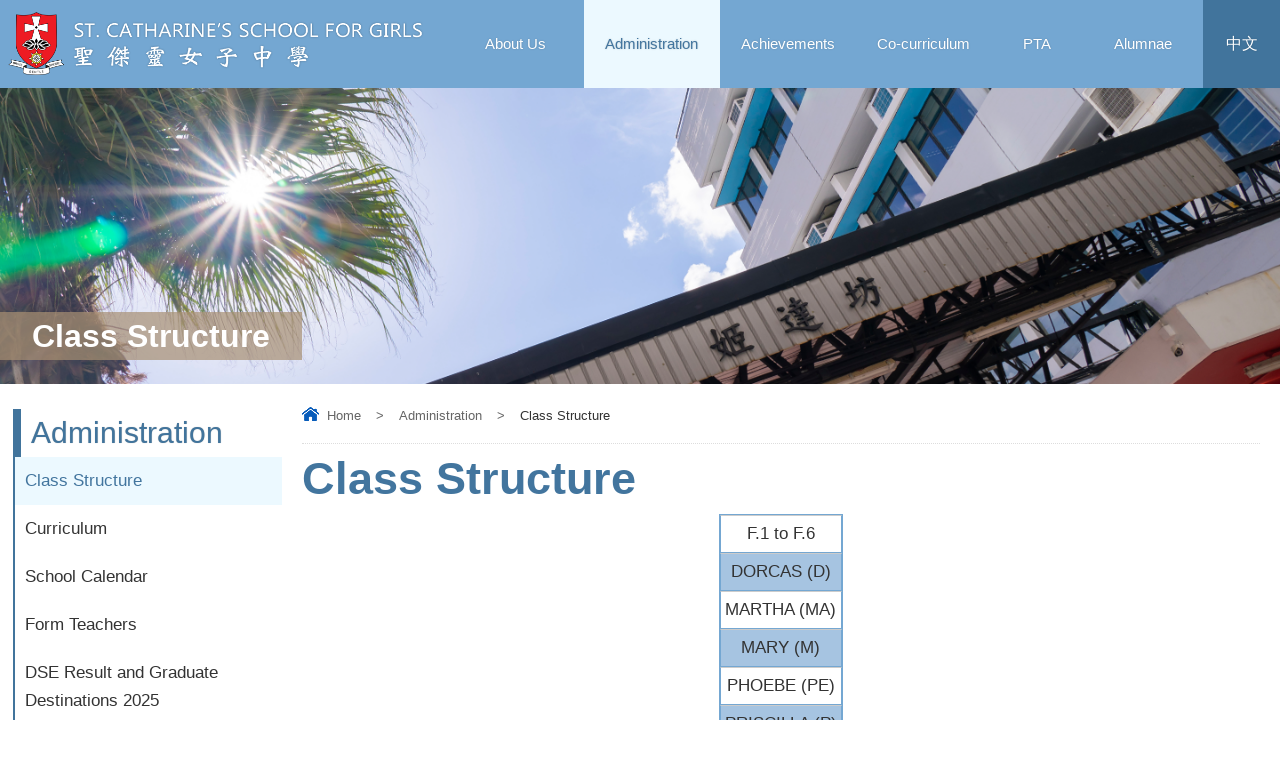

--- FILE ---
content_type: text/html; charset=utf-8
request_url: https://scsg.edu.hk/en/subject/class-structure
body_size: 24012
content:
<!DOCTYPE html PUBLIC "-//W3C//DTD XHTML 1.0 Transitional//EN" "http://www.w3.org/TR/xhtml1/DTD/xhtml1-transitional.dtd">
<html xmlns="http://www.w3.org/1999/xhtml">
<head profile="http://www.w3.org/1999/xhtml/vocab">
  <meta http-equiv="Content-Type" content="text/html; charset=utf-8" />
<link rel="shortcut icon" href="https://scsg.edu.hk/sites/all/themes/ntemplate/images/icon/favicon.ico" type="image/vnd.microsoft.icon" />
<meta name="description" content="Class Structure F.1 to F.6  DORCAS (D)  MARTHA (MA)  MARY (M)  PHOEBE (PE)" />
<meta name="keywords" content="聖傑靈女子中學, St. Catharine&#039;s School for Girls" />
<meta name="generator" content="Drupal 7 (http://drupal.org)" />
<link rel="canonical" href="https://scsg.edu.hk/en/subject/class-structure" />
<link rel="shortlink" href="https://scsg.edu.hk/en/node/305" />
  <title>Class Structure | St. Catharine's School for Girls</title>
  <style type="text/css" media="all">
@import url("https://scsg.edu.hk/modules/system/system.base.css?rkas8p");
@import url("https://scsg.edu.hk/modules/system/system.menus.css?rkas8p");
@import url("https://scsg.edu.hk/modules/system/system.messages.css?rkas8p");
@import url("https://scsg.edu.hk/modules/system/system.theme.css?rkas8p");
</style>
<style type="text/css" media="all">
@import url("https://scsg.edu.hk/sites/all/modules/date/date_api/date.css?rkas8p");
@import url("https://scsg.edu.hk/sites/all/modules/date/date_popup/themes/datepicker.1.7.css?rkas8p");
@import url("https://scsg.edu.hk/modules/field/theme/field.css?rkas8p");
@import url("https://scsg.edu.hk/modules/node/node.css?rkas8p");
@import url("https://scsg.edu.hk/modules/search/search.css?rkas8p");
@import url("https://scsg.edu.hk/modules/user/user.css?rkas8p");
@import url("https://scsg.edu.hk/sites/all/modules/views/css/views.css?rkas8p");
</style>
<style type="text/css" media="all">
@import url("https://scsg.edu.hk/sites/all/modules/ctools/css/ctools.css?rkas8p");
@import url("https://scsg.edu.hk/sites/all/modules/event-calendar/css/spider_calendar_fieldset.css?rkas8p");
</style>
  <script type="text/javascript" src="https://scsg.edu.hk/misc/jquery.js?v=1.4.4"></script>
<script type="text/javascript" src="https://scsg.edu.hk/misc/jquery-extend-3.4.0.js?v=1.4.4"></script>
<script type="text/javascript" src="https://scsg.edu.hk/misc/jquery-html-prefilter-3.5.0-backport.js?v=1.4.4"></script>
<script type="text/javascript" src="https://scsg.edu.hk/misc/jquery.once.js?v=1.2"></script>
<script type="text/javascript" src="https://scsg.edu.hk/misc/drupal.js?rkas8p"></script>
<script type="text/javascript">
<!--//--><![CDATA[//><!--
jQuery.extend(Drupal.settings, {"basePath":"\/","pathPrefix":"en\/","ajaxPageState":{"theme":"ntemplate","theme_token":"sKukFJkZy45jD3YDecbJ6EHePJplgqxFVP3PDm0gkkw","js":{"misc\/jquery.js":1,"misc\/jquery-extend-3.4.0.js":1,"misc\/jquery-html-prefilter-3.5.0-backport.js":1,"misc\/jquery.once.js":1,"misc\/drupal.js":1},"css":{"modules\/system\/system.base.css":1,"modules\/system\/system.menus.css":1,"modules\/system\/system.messages.css":1,"modules\/system\/system.theme.css":1,"sites\/all\/modules\/date\/date_api\/date.css":1,"sites\/all\/modules\/date\/date_popup\/themes\/datepicker.1.7.css":1,"modules\/field\/theme\/field.css":1,"modules\/node\/node.css":1,"modules\/search\/search.css":1,"modules\/user\/user.css":1,"sites\/all\/modules\/views\/css\/views.css":1,"sites\/all\/modules\/ctools\/css\/ctools.css":1,"sites\/all\/modules\/event-calendar\/css\/spider_calendar_fieldset.css":1}}});
//--><!]]>
</script>
  <meta name="viewport" content="width=device-width, initial-scale=1.0, maximum-scale=1.0, user-scalable=0">
  <meta http-equiv="Content-Type" content="text/html; charset=utf-8" />

  
<link rel="icon" href="/sites/all/themes/ntemplate/images/icon/favicon.ico" type="image/x-icon" />
<link rel="shortcut icon" href="/sites/all/themes/ntemplate/images/icon/favicon.ico" type="image/x-icon" />
  
  <link rel="stylesheet" type="text/css" href="/sites/all/themes/ntemplate/css/style.css" />
  <link rel='stylesheet' type="text/css" href="/sites/all/themes/ntemplate/css/mobile.css" />
    <link rel="stylesheet" href="/sites/all/themes/ntemplate/css/aos.css" />  
    
<link rel="stylesheet" href="/sites/all/themes/ntemplate/css/prism.css">
    <link rel="stylesheet" href="/sites/all/themes/ntemplate/css/tiny-slider.css">
    <link rel="stylesheet" href="/sites/all/themes/ntemplate/css/styles.css">


  <!-- Menu -->
  <link rel="stylesheet" type="text/css" href="/sites/all/themes/ntemplate/ddsmoothmenu/ddsmoothmenu.css" />
  <script src="/sites/all/themes/ntemplate/js/jquery.min.js" type="text/javascript"></script>
  <script type="text/javascript" src="/sites/all/themes/ntemplate/ddsmoothmenu/ddsmoothmenu.js"></script>
  <script type="text/javascript">
    ddsmoothmenu.init({
        mainmenuid: "smoothmenu1", //menu DIV id
        orientation: 'h', //Horizontal or vertical menu: Set to "h" or "v"
        classname: 'ddsmoothmenu', //class added to menu's outer DIV
        //customtheme: ["#1c5a80", "#18374a"],
        contentsource: "markup" //"markup" or ["container_id", "path_to_menu_file"]
    })
    ddsmoothmenu.init({
        mainmenuid: "smoothmenu2", //Menu DIV id
        orientation: 'v', //Horizontal or vertical menu: Set to "h" or "v"
        classname: 'ddsmoothmenu-v', //class added to menu's outer DIV
        method: 'toggle', // set to 'hover' (default) or 'toggle'
        arrowswap: true, // enable rollover effect on menu arrow images?
        //customtheme: ["#804000", "#482400"],
        contentsource: "markup" //"markup" or ["container_id", "path_to_menu_file"]
    })
  </script>
    
  <!-- Sub Menu -->
  <script type="text/javascript" src="/sites/all/themes/ntemplate/js/ddaccordion.js"></script>
  <!-- Common Javascript -->
  <script src="/sites/all/themes/ntemplate/js/common.js"></script>

  <!-- Add jQuery library -->
  <!-- Add mousewheel plugin (this is optional) -->
  <script type="text/javascript" src="/sites/all/themes/ntemplate/fancybox/lib/jquery.mousewheel-3.0.6.pack.js"></script>
  <!-- Add fancyBox main JS and CSS files -->
  <script type="text/javascript" src="/sites/all/themes/ntemplate/fancybox/source/jquery.fancybox.js?v=2.1.5"></script>
  <link rel="stylesheet" type="text/css" href="/sites/all/themes/ntemplate/fancybox/source/jquery.fancybox.css?v=2.1.5" media="screen" />
  <!-- Add Button helper (this is optional) -->
  <link rel="stylesheet" type="text/css" href="/sites/all/themes/ntemplate/fancybox/source/helpers/jquery.fancybox-buttons.css?v=1.0.5" />
  <script type="text/javascript" src="/sites/all/themes/ntemplate/fancybox/source/helpers/jquery.fancybox-buttons.js?v=1.0.5"></script>
  <!-- Add Thumbnail helper (this is optional) -->
  <link rel="stylesheet" type="text/css" href="/sites/all/themes/ntemplate/fancybox/source/helpers/jquery.fancybox-thumbs.css?v=1.0.7" />
  <script type="text/javascript" src="/sites/all/themes/ntemplate/fancybox/source/helpers/jquery.fancybox-thumbs.js?v=1.0.7"></script>
  <!-- Add Media helper (this is optional) -->
  <script type="text/javascript" src="/sites/all/themes/ntemplate/fancybox/source/helpers/jquery.fancybox-media.js?v=1.0.6"></script>
  <script type="text/javascript" src="/sites/all/themes/ntemplate/fancybox/fancybox.js"></script>
 
  <script src="/sites/all/themes/ntemplate/js/modernizr.min.js"></script>
  <script src="/sites/all/themes/ntemplate/js/jquery.slicknav_en.js"></script>
  <script type="text/javascript">
      $(document).ready(function(){
          $('#smoothmenu1').slicknav();
      });
  </script> 
       
  

</head>
<body >
    <div class="bg_all">
<div class="wrap" >

    <div class="hd_screen" id="myHeader"> 
       
        <div class="header">
                <div id="block-block-1" class="block block-block">
                <div class="logo_new">
<a href="https://scsg.edu.hk/en/index" title="聖傑靈女子中學">
<img src="https://scsg.edu.hk/sites/all/themes/ntemplate/images/web/logo_new2.png" alt="">
</a>
</div>
<div class="translate"><a href="https://scsg.edu.hk/tc/subject/class-structure">中文</a></div>
<style>

.button_main ul li span { bottom:51px}
.button_main ul li + li + li + li span { bottom:51px}

.ddsmoothmenu ul li a { font-size:15px;}
@media screen and (min-width:801px) and (max-width:1000px) {
.translate a { font-size:13px;padding: 20px 0px;}
.header .logo{ margin: 0px 1%;}
.button_main ul li span{background-size: 36%;}
.button_main ul li+li span{background-size: 36%;}
.button_main ul li+li+li span{background-size: 36%;}
.button_main ul li+li+li+li span{background-size: 36%;}
}

@media screen and (min-width:800px) and (max-width:1000px) {
.nav-wrap { width:100%}
.ddsmoothmenu ul li a {padding: 10px 0px;}

}



</style></div>
<div id="block-block-22" class="block block-block">
                <style>
.slider_theme{ position: absolute; right:0px; top:30%; z-index:10}
.slider_theme a{ font-size:15px; line-height:19px !important; background: rgba(255,255,0,.9) !important; color:#000;  padding:5px 12px !important; 
border:0px solid rgba(255,255,255,0.2) !important; margin:0px !important; width:auto !important}

.information ul li , .sentense{ position:relative;}
.information ul li .editing ,  .grid_photo .editing, .Userful_link_inside ul li  .editing, .sentense  .editing { display:none; position:absolute; left:0; top:0; z-index:11}
.information ul li:hover .editing, .grid_photo:hover .editing  , .Userful_link_inside ul li:hover .editing, .sentense:hover  .editing { display:block; }
.information ul  li .editing a,   .grid_photo .editing a , .Userful_link_inside ul li  .editing  a, .sentense:hover .editing  a{ font-size:15px; line-height:19px !important; background: rgba(255,255,0,.9) !important; color:#000;  padding:5px 12px !important; 
border:0px solid rgba(255,255,255,0.2) !important; margin:0px !important; width:auto !important}

.adding { display:none; position:absolute; left:0; top:5px; z-index:11}
.adding  a{ font-size:15px; line-height:19px ; background: rgba(255,255,0,.9) ; color:#000;  padding:5px 12px ;border:1px solid rgba(255,255,255,0.2) ; margin:0;}
.adding  a::before{ content: "+";}
.area:hover .adding  { display:block; }
</style></div>
<div id="block-block-23" class="block block-block">
                <style>
@media screen and (max-width: 400px) {
.inner_banner {
    padding: 45px 0 2px 0 !important;
}
.inner_banner h1 {
    font-size: 19px  !important;
    line-height: 38px  !important;
    padding: 7px 5px  !important;
}
.inner_content img, .inner_content_full img { width:100%}
}
</style></div>
      
                 <div class="nav-wrap">
  
                <div id="block-system-main-menu" class="block block-system block-menu">
                <div id="smoothmenu1" class="ddsmoothmenu"><ul><li class="menu_item btn_aboutus"><a href="javascript: void(0);"  ><p></p>About Us</a><ul><li ><a href="/en/motto-and-mission"  >Motto and Mission</a></li><li ><a href="/en/major-concerns"  >Major Concerns</a></li><li ><a href="/en/school-history"  >School History</a></li><li ><a href="/en/message-principal"  >Message from the Principal</a></li><li ><a href="/en/school-report-school-plan"  >School Report & School Plan</a></li><li ><a href="/en/vr-campus-tour"  >VR Campus Tour</a></li><li ><a href="http://mysch.scsg.edu.hk/photo/index.php#!Albums/album_50686f746f2047616c6c657279"  target="_blank">Photo Corner</a></li><li ><a href="https://hkskheducation.org"  target="_blank">Hong Kong Sheng Kung Hui Education Services</a></li><li ><a href="/en/transportation"  >Transportation</a></li><li ><a href="/en/contact-us"  >Contact Us</a></li></ul></li><li class="menu_item btn_administration"><a href="javascript: void(0);" class="current" ><p></p>Administration</a><ul><li ><a href="/en/subject/class-structure" class="current" >Class Structure</a></li><li ><a href="/en/subject/curriculum"  >Curriculum</a></li><li ><a href="/en/subject/school-calendar"  >School Calendar</a></li><li ><a href="/en/subject/form-teachers"  >Form Teachers</a></li><li ><a href="/en/subject/dse-result-and-graduate-destinations-2025"  >DSE Result and Graduate Destinations 2025</a></li><li ><a href="/en/subject/application-f1-vacant-places"  >Application for F.1 Vacant Places</a></li><li ><a href="/en/subject/form-1-discretionary-places"  >Form 1 Discretionary Places</a></li><li ><a href="/en/subject/transfer-admission"  >Transfer Admission</a></li><li ><a href="/en/subject/guidelines-handling-school-complaints"  >Guidelines for Handling School Complaints</a></li><li ><a href="https://scsg.schoolweb.hk/"  target="_blank">Notices to Parents</a></li></ul></li><li class="menu_item btn_achievement"><a href="javascript: void(0);"  ><p></p>Achievements</a><ul><li ><a href="/en/awards-0"  >Awards</a></li><li ><a href="/en/medialist"  >Media</a></li><li class="btn_achievement"><a href="javascript: void(0);"  >Student Works</a><ul><li ><a href="/en/english-writings-%E8%8B%B1%E6%96%87%E5%AF%AB%E4%BD%9C"  >English Writings</a></li><li ><a href="/en/chinese-writings-%E4%B8%AD%E6%96%87%E5%AF%AB%E4%BD%9C"  >Chinese Writings</a></li><li ><a href="/en/student-newspaper-%E9%9D%88%E8%81%B2"  >Student Newspaper</a></li><li ><a href="/en/visual-arts-%E8%A6%96%E8%A6%BA%E8%97%9D%E8%A1%93"  >Visual Arts</a></li></ul></li></ul></li><li class="menu_item btn_curriculum"><a href="javascript: void(0);"  ><p></p>Co-curriculum</a><ul><li ><a href="/en/student-union"  >Student Union</a></li><li ><a href="/en/careers"  >Careers</a></li><li ><a href="/en/activities-0"  >Activities</a></li></ul></li><li class="menu_item btn_pta"><a href="javascript: void(0);"  ><p></p>PTA</a><ul><li ><a href="/en/pta"  >Introduction</a></li><li ><a href="/en/%E7%B5%84%E7%B9%94%E6%9E%B6%E6%A7%8B"  >Organization Structure</a></li><li ><a href="http://mysch.scsg.edu.hk/photo/index.php#!Albums/album_505441"  >Photos</a></li><li ><a href="/en/%E6%B3%95%E5%9C%98%E6%A0%A1%E8%91%A3%E6%9C%83%E5%8F%8A%E6%A0%A1%E8%91%A3%E7%9A%84%E8%A7%92%E8%89%B2"  >Role of the IMC and Managers</a></li></ul></li><li class="menu_item"><a href="/en/outstanding-alumni"  ><p></p>Alumnae</a></li></ul></div></div>
       
    
                  </div>          
            
                 <div class="clear"></div>
   
	</div>    
   

  </div>    
    <div class="clear"></div>
    
    <!-- Main Content -->
    <div class="container" >
       
        <div class="inner_banner"  style="background-image:url(https://scsg.edu.hk/sites/default/files/default_images/banner_administration.png)"  ><h1>Class Structure</h1> </div>
               <div class="screen">      
            <div class="inner_content">                 
                <div class="main_content">
                
                    
                
                <div class="nevigation">
                <ul> <li><a href="/en" class="home">Home</a></li><li class="sp">></li><li><a href="javascript: void(0);">Administration</a></li><li class="sp">></li><li>Class Structure</li></ul>                <div class="clear"></div>
                </div>
                
                                                           <h1>Class Structure</h1>
<table cellspacing="0" cellpadding="4" bordercolor="#74a7d2" border="1" align="center">
  <tbody>
    <tr> <td style="text-align: center">F.1 to F.6</td> 
    </tr>
    <tr>
      <td bgcolor="#A6C4E1" style="text-align: center">DORCAS (D)</td>

    </tr>
    
    
    
    
        <tr> <td style="text-align: center">MARTHA (MA)</td> 
    </tr>
    <tr>
      <td bgcolor="#A6C4E1" style="text-align: center">MARY (M)</td>

    </tr>
        <tr> <td style="text-align: center">PHOEBE (PE)</td> 
    </tr>
    <tr>
      <td bgcolor="#A6C4E1" style="text-align: center">PRISCILLA (P)</td>

    </tr>
    
    
    
    
    
    
    
    
    
  </tbody>
</table>
                        <div class="clear"></div>
                                                                                                <div class="Album"  data-aos="fade-up">
                                                                                    <ul>
						                                </ul>
                            <div class="clear"></div>
                        </div>
                                                				                                                                    <div class="clear"></div>
                </div>
            </div>
            
                <div id="block-menu-block-1" class="block block-menu-block">
                <div class="left_menu">
<div class="submenu">
<div class="title "><p>Administration</p></div>
<div class="arrowlistmenu">
    <ul>
	<li><a href="/en/subject/class-structure" class="menuheader current"  >Class Structure</a></li><li><a href="/en/subject/curriculum" class="menuheader"  >Curriculum</a></li><li><a href="/en/subject/school-calendar" class="menuheader"  >School Calendar</a></li><li><a href="/en/subject/form-teachers" class="menuheader"  >Form Teachers</a></li><li><a href="/en/subject/dse-result-and-graduate-destinations-2025" class="menuheader"  >DSE Result and Graduate Destinations 2025</a></li><li><a href="/en/subject/application-f1-vacant-places" class="menuheader"  >Application for F.1 Vacant Places</a></li><li><a href="/en/subject/form-1-discretionary-places" class="menuheader"  >Form 1 Discretionary Places</a></li><li><a href="/en/subject/transfer-admission" class="menuheader"  >Transfer Admission</a></li><li><a href="/en/subject/guidelines-handling-school-complaints" class="menuheader"  >Guidelines for Handling School Complaints</a></li><li><a href="https://scsg.schoolweb.hk/" class="menuheader" target="_blank" >Notices to Parents</a></li>    </ul>
</div>
</div>
</div>
</div>
            <div class="clear"></div>
        </div>
    </div>

    
    <div class="clear"></div>
    
        <div id="block-block-17" class="block block-block">
                <div class="contact_area">
   <div class="contact_left">
      <div class="address"><span></span>Address : 26 Hong Lee Road, Kwun Tong </div>     
      <div class="tel"><span></span>Tel :  2345 6481</div>         
      <div class="email"><span></span>Email : <a href="https://scsg.edu.hk/en/scsg%40scsg.edu.hk">scsg@scsg.edu.hk</a></div>
      <div class="fax"><span></span>Fax :  2790 2381</div>  
   </div>

<div class="bottom_contact">
<div class="copyright">Copyright © 2022 St. Catharine's School for Girls. All Rights Reserved. | <a href="https://scsg.edu.hk/en/sitemap">Sitemap</a>  </div>
</div>
<div class="clear"></div>
</div>


</div>
<div id="block-block-14" class="block block-block">
                <!-- Global site tag (gtag.js) - Google Analytics -->
<script async src="https://www.googletagmanager.com/gtag/js?id=G-8MDNEJX7XR"></script>
<script>
  window.dataLayer = window.dataLayer || [];
  function gtag(){dataLayer.push(arguments);}
  gtag('js', new Date());

  gtag('config', 'G-8MDNEJX7XR');
</script>
</div>
    </div>
</div>
  
	
<script>
window.onscroll = function() {myFunction()};

var header = document.getElementById("id_head");
var sticky = header.offsetTop;

function myFunction() {
  if (window.pageYOffset > sticky) {
    header.classList.add("sticky");
  } else {
    header.classList.remove("sticky");
  }
}
</script>
	
    
    
    
      
    
 <script src="https://unpkg.com/aos@2.3.1/dist/aos.js"></script>
 <script>
  AOS.init();
</script>
	<script>
window.onscroll = function() {myFunction()};

var header = document.getElementById("myHeader");
var sticky = header.offsetTop;

function myFunction() {
  if (window.pageYOffset > sticky) {
    header.classList.add("sticky");
  } else {
    header.classList.remove("sticky");
  }
}
 </script>
 
 
 
 
 
 
 
 
 
 
       <script src="/sites/all/themes/ntemplate/js/prism.js"></script>
    <script>

    var doc = document,
      slideList = doc.querySelectorAll('.slider-container > div'),
      pageNavContainer = doc.querySelector('.nav'),
      pageNav = doc.querySelector('.nav ul'),
      toggleHandle = doc.querySelector('.nav-toggle-handle'),
      divider = window.innerHeight / 2,
      scrollTimer,
      resizeTimer;

    toggleHandle.onclick = function () {
    var classN = pageNavContainer.className;
    pageNavContainer.className = (classN.indexOf(' active') > 0) ? classN.replace(' active', '') : classN + ' active';
    };

    if (window.addEventListener) {
    window.addEventListener('scroll', function () {
      clearTimeout(scrollTimer);

      scrollTimer = setTimeout(function () {
        [].forEach.call(slideList, function (el) {
          var rect = el.getBoundingClientRect(),
              navLink = pageNav.querySelector('[href="#' + el.id + '"]');
          if (rect.top <= divider && rect.bottom > divider) {
            if (navLink.className !== 'active') { navLink.className = 'active'; }
          } else {
            if (navLink.className !== '') { navLink.className = ''; }
          }
        });
      }, 100);
    });

    window.addEventListener('resize', function () {
      clearTimeout(resizeTimer);

      resizeTimer = setTimeout(function () {
        divider = window.innerHeight / 2;
      }, 100);
    });

    pageNav.addEventListener('click', function () {
      var classN = pageNavContainer.className;
      if (classN.indexOf(' active') > 0) { pageNavContainer.className = classN.replace(' active', ''); }
    });
    }

    var mobile = 'false',
      isTestPage = false,
      isDemoPage = true,
      classIn = 'jello',
      classOut = 'rollOut',
      speed = 400,
      doc = document,
      win = window,
      ww = win.innerWidth || doc.documentElement.clientWidth || doc.body.clientWidth,
      fw = getFW(ww),
      initFns = {},
      sliders = new Object(),
      edgepadding = 50,
      gutter = 10;

    function getFW (width) {
    var sm = 400, md = 900, lg = 1400;
    return width < sm ? 150 : width >= sm && width < md ? 200 : width >= md && width < lg ? 300 : 400;
    }
    window.addEventListener('resize', function() { fw = getFW(ww); });
    </script>
    <script src="/sites/all/themes/ntemplate/dist/tiny-slider.js"></script>
    <script>

    // <script type="module">
    // import { tns } from '../src/tiny-slider.js';

    var options = {
     'autoHeight': {
      container: '',
      autoHeight: true,
      items: 1,
    }
    };

    for (var i in options) {
    var item = options[i];
    item.container = '#' + i;
    item.swipeAngle = false;
    if (!item.speed) { item.speed = speed; }

    if (doc.querySelector(item.container)) {
      sliders[i] = tns(options[i]);

      // call test functions
      if (isTestPage && initFns[i]) { initFns[i](); }

      // insert code
      if (isDemoPage) {
        doc.querySelector('#' + i + '_wrapper').insertAdjacentHTML('beforeend', '<pre><code class="language-javascript">' + JSON.stringify(item, function (key, value) {
          if (typeof value === 'object') {
            if (value.id) {
              return "document.querySelector('#" + value.id + "')";
            }
          }
          return value;
        }, '  ') + '<\/code><\/pre>');
      }

    // test responsive pages
    } else if (i.indexOf('responsive') >= 0) {
      if (isTestPage && initFns[i]) { initFns[i](); }
    }
    }

    // goto
    if (doc.querySelector('#base_wrapper')) {
    var goto = doc.querySelector('#base_wrapper .goto-controls'),
        gotoBtn = goto.querySelector('.button'),
        gotoInput = goto.querySelector('input');

    gotoBtn.onclick = function (event) {
      var index = gotoInput.value;
      sliders['base'].goTo(index);
    };
    }
    </script>
 
</body>
</html>


--- FILE ---
content_type: text/css
request_url: https://scsg.edu.hk/sites/all/themes/ntemplate/css/style.css
body_size: 53277
content:
@charset "utf-8";
/* CSS Document */
html,body {
    padding: 0px; margin: 0px; min-height:100%; font-size:17px; color: #333; line-height:28px;		 
	font-family:"Overpass","微軟正黑體", "Microsoft JhengHei", "Segoe UI Semibold", "Segoe UI", "Lucida Grande", Verdana, Arial, Helvetica, sans-serif;	
}
.clear{clear:both}

a:link, .container a:visited {text-decoration: none;}
 
table{  border-collapse: inherit; line-height:28px;}
table ul, table ol{ margin:0; }
img {border:0;}
div, ul li{margin:0px auto;padding:0px;}
.cb:before, .cb:after {	content: ''; display: table; visibility: hidden;}
.cb:after {	clear: both;}
.cb {*zoom: 1;}

.bg_all{height: auto;width:100%;background: #f9f5f2;}

.wrap{
    width:100%;
    min-height:100%;
    /* min-width: 680px; */
    max-width: 1400px;
    position: relative;
    box-shadow: 0 -10px 30px rgba(0,0,0,0.3);
    background: #fff;
	overflow: hidden;
    }

.sticky {
  position: fixed; z-index:10;
  top: 0;
  width: 100%; box-shadow:0 0 10px rgba(0,0,0,.3);
min-width:680px;max-width:1400px;
-webkit-transition: all 0.3s ease-in-out;-moz-transition: all 0.3s ease-in-out; -o-transition: all 0.3s ease-in-out; -ms-transition: all 0.3s ease-in-out; transition: all 0.3s ease-in-out; opacity: 1;
}
#myHeader {-webkit-transition: all 0.3s ease-in-out;-moz-transition: all 0.3s ease-in-out; -o-transition: all 0.3s ease-in-out; -ms-transition: all 0.3s ease-in-out; transition: all 0.3s ease-in-out; opacity: 1;}


.sticky .header {height:auto;background: #74a7d2; box-shadow: 0 0 2px rgba(0,0,0,.3);position: relative;width:100%;min-width:680px;max-width:1400px;z-index: 999;box-shadow:0 2px 8px rgba(0,0,0,.2);height: auto;top:0px; width:100%; margin:0;}



.sticky .icon_top { display:none}

}

.screen{min-width:680px;max-width:1080px;position:relative;}
.container{ height: auto; min-height:500px;  }
.container a{-webkit-transition: all 0.3s ease-in-out;-moz-transition: all 0.3s ease-in-out; -o-transition: all 0.3s ease-in-out; -ms-transition: all 0.3s ease-in-out; transition: all 0.3s ease-in-out; opacity: 1;}
.container a, .container a:visited {color: #333; text-decoration: none;}
.container a:hover {color: #0a4a90;text-decoration: underline;}

h1,h2,h3,h4,h5,h6{ margin:0 0 15px 0; padding:0;}

h1{ font-size:28px; line-height:40px; color:#42759e}
h2{ font-size:26px; line-height:30px; color:#333; }
h3{ font-size:21px; line-height:26px; color:#42759e; border-left: 2px solid #42759e; padding:8px 10px; box-shadow:0 3px 2px rgba(0,0,0,.1); margin-bottom:30px}
h4{ font-size:21px; line-height:26px; color:#ff2671; border-left: 2px solid #ff2671; padding:8px 10px; box-shadow:0 3px 2px rgba(0,0,0,.1); margin-bottom:30px}
h5{ font-size:21px; line-height:40px; color:#42759e}
h6{ font-size:19px; line-height:30px; color:#333; }
p{ margin:0px; padding:0px}

/* theme */

#FullPage .inner_content{ width:100%;}
#FullPage .left_menu{ display:none }

#ad_float_ad {display: none; position: absolute;	z-index:4001; }
#ad_float_ad .ad_close_ad {
	display: block; background:url(../images/icon/btn_close.png) no-repeat; height:30px; width:30px; background-size:30px 30px;
	cursor: pointer; position:absolute; right:-5px; top:-10px;
	-webkit-transition: all 0.3s ease-in-out;-moz-transition: all 0.3s ease-in-out; -o-transition: all 0.3s ease-in-out; -ms-transition: all 0.3s ease-in-out; transition: all 0.3s ease-in-out; opacity: 1;
}
#ad_float_ad .ad_close_ad:hover {  transform: rotate(90deg);}

.special_news{ background:url(../images/icon/bg_box.png) #eb1f24; padding:5px; width:210px; box-shadow:0 0 3px rgba(0,0,0,.2)}
.title_special{ background:#fff; padding:1px 5px; color:#ea1e22; border-bottom:1px solid #ea1e22;}
.special_news .content{ background:#fff; padding:2px 5px; color:#333; font-size:13px;}
.special_news .content img{ max-width:100%;}
.highlight{ color:#F03}

#title_tpl{ padding:20px 0 0 0;}

.logo_new { float: left; width: 34%; }

.logo_new img{ width: 100%; margin:10px 1% 0 1% ;image-rendering: auto;
}

/* Header */
.header{height:auto;background: #74a7d2; box-shadow: 0 0 2px rgba(0,0,0,.3);position: relative;}
.header .school_icon_bg{background:url(/sites/all/themes/ntemplate/images/web/school.png) no-repeat bottom right; height:125px; width:240px; position:absolute; right:0; top:23px;}


.header .logo{ float:left; margin:5px 1% 0 0 ; width:34%;}
.header .logo a{ display:block;}
.header .logo .logo_img{float:left;padding:  0; margin:0; width:14%}
.header .logo .logo_img img { max-width:100%}
.header .logo .logo_txt{float: left;margin: 18px 0px 0 5px;}
.header .logo .logo_txt_c{color: #fff;font-size: 28px; letter-spacing:7px; padding:0;position:relative;}
.header .logo .logo_txt_e{padding: 0px;font-size: 17px;line-height: 15px;color: #fff;position:relative;}


@media screen and (max-width: 1181px) {
.logo_new img{ margin:12px 1% 0 0 ; }
}


.header .icon_top {  width:300px; position:absolute; right:0; top:0;font-family: Roboto;height: 40px; display:none}

.header .icon_top .language{float: left;width: 40%;text-align: center;height: 100%;}
.header .icon_top .language img{vertical-align: middle;padding: 0px 5px;}
.header .icon_top .language a{color: #74a7d2;}
.header .icon_top .contact{float: left;width: 60%;text-align: center;background: url(../images/web/line.png)center left no-repeat;height: 100%;}
.header .icon_top .contact img{padding: 0px 5px;vertical-align: middle;}
.header .icon_top .contact a{color: #74a7d2;}

.school_lessons {width:auto; margin:30px 0; text-align:center;}
.school_lessons span{ color:#085e41; font-size:21px; font-weight:bold;}
.school_lessons a{}

.btn_school_intro{ float:right; position:relative; margin:0 0 0 20px; }
.btn_school_intro span{ position:absolute; background:url(../images/web/icon_school.png) no-repeat; width:36px; height:34px; left:8px; top:0; }
.btn_school_intro a{ display:block; color:#ff8400; font-size:17px; border-radius:6px; padding:5px 10px 5px 50px; background:#fff; box-shadow:0 0 3px rgba(0,0,0,.3)}
.btn_school_intro a:hover{ background:#ff8400; color:#fff; text-decoration:none}

.btn_search{ float:right; position:relative; display:block; color:#166cad; font-size:17px; border-radius:6px; padding:5px 8px; background: rgba(0,0,0,0.3); box-shadow:0 0 3px rgba(0,0,0,.3); margin:0 15px 0 0;}
.btn_search input{ width:130px; color:#666; border:1px solid #ddd; padding:3px; }
.btn_search #btn_submit {width:25px; height:25px; border:0px; background:url(../images/icon/icon_search.png) #2fa2db no-repeat center center; background-size:17px 18px; cursor:pointer}
.btn_search #btn_submit:hover {  background:url(../images/icon/icon_search.png) #ffb400 no-repeat center center; background-size:17px 17px; cursor:pointer}

/* Menu */
.nav-wrap{ display: block;float: right;width: 59%; }

/* Search */
.search_result{ background:#f5f5f5; padding:5px;}
.search_result span{ color:#F00}
.search_listing ul{ list-style:none; margin:0; padding:0 }
.search_listing ul li{ margin:10px 0; padding:5px 0; border-bottom:1px dotted #ddd; color:#666 }
.search_listing ul li a{ font-size:19px; display:block; text-decoration:underline}

/* Area & width */
.banner_area{ float: left; width:100%; background:#fff}
.right_area{ float: right; width:100%; background: #E2D6C8; padding:90px 0 80px 0}
.left_area{ float: left; width: 100%; }

/* Banner */
.slider{ float:left;  margin:0px 0 0 0; width:100%}

.banner_area_v{
    display: block;
}
.banner_area_v iframe{
    width: 100%;
    height: auto;
}

#video-wrapper {
  width: 100%;
  max-height: 450px;
}
.video-container {
        position:relative;
        padding-bottom: 37.7%;
        padding-top:30px;
        height:0;
        overflow:hidden;
}
.video-container video{
        position:absolute;
        top:0;
        left:0;
        width:100%;
        height: auto;
        }

.video-container iframe, .video-container object, .video-container embed {
        position:absolute;
        top:0;
        left:0;
        width:100%;
        height:100%;
}
.hover01 figure img {
	-webkit-transform: scale(1);
	transform: scale(1);
	-webkit-transition: .3s ease-in-out;
	transition: .3s ease-in-out;
	opacity:1;
}
.hover01 figure:hover img {
	-webkit-transform: scale(1.2);
	transform: scale(1.2);
	opacity:.8;
}
figure {
	width: auto;
	height: auto;
	margin: 0;
	padding: 0;
	background: #fff;
	overflow: hidden;
}
figure:hover+span {
	bottom: -36px;
	opacity: 1;
}
.hover02 figure img {
	-webkit-transform: scale(1);
	transform: scale(1);
	-webkit-transition: .3s ease-in-out;
	transition: .3s ease-in-out;
	opacity:.3;
}
.hover02 figure:hover img {
	-webkit-transform: scale(1.2);
	transform: scale(1.2);
	opacity:.7;
}
figure {
	width: auto;
	height: auto;
	margin: 0;
	padding: 0;
	overflow: hidden;
}
figure:hover+span {
	bottom: -36px;
	opacity: 1;
}

.button_main{ text-align: center;padding: 50px 10%; display:block}

.button_main ul{ list-style:none; padding:0; margin:0}
.button_main ul li{ float: left; width:15%; margin:0 5% ; text-align:center; position:relative}
.button_main ul li img{  box-shadow:0 0 3px rgba(0,0,0,.2); border-radius:999em; width: 100%;height: auto; border:5px solid #FFA041}
.button_main ul li+li img{ border:5px solid #88CEBA}
.button_main ul li+li+li img{ border:5px solid #74A8D2;}
.button_main ul li+li+li+li img{ border:5px solid #EAC7A3}




.button_main ul li:hover img{ opacity:.7; box-shadow:0 0 3px rgba(0,0,0,.4)}

.button_main ul li span{background: url(../images/web/btn_notice_icon.png) no-repeat center;width: calc(100% + 10px);height: 58px;
text-align: center;float: left;position: absolute;padding: 0;bottom: 28px; left:0}

.button_main ul li+li span{background: url(../images/web/btn_calender_icon.png) no-repeat center;}
.button_main ul li+li+li span{background: url(../images/web/btn_career_icon.png) no-repeat center; bottom:28px}
.button_main ul li+li+li+li span{background: url(../images/web/btn_library_icon.png) no-repeat center;bottom: 28px;}

.button_main ul li p{ color: #e57a0e; width:calc(100% + 10px); float:left;text-align: center;position: relative;margin: 30px 0 0 0;line-height: 23px; font-size:17px;}

.button_main ul li+li p{ color: #0fc38f}
.button_main ul li+li+li p{ color: #2a8ad8}
.button_main ul li+li+li+li p{ color: #fb962e}





.button_main_m{ display:none}







.bottombutton{text-align: center;padding: 0px 5%;}
.bottombutton div a{ position: relative;}

.bottombutton .event{float: left; margin: 0 3%;width: 27.3%; position: relative;}
.bottombutton .event a{}
.bottombutton .event a:hover{opacity: .8;}
.bottombutton .event a:hover img{}
.bottombutton .event img{box-shadow:0 0 3px rgba(0,0,0,.3); width: 100%;}
.bottombutton .event span{background: url(../images/web/events_top_icon.png)right top no-repeat;display: block;position: absolute;width: 100%;height: 76px;}
.bottombutton .event p{color: #333;font-size: 20px;position: relative;top: -10px;bottom: 0;left: 0;background: #fff;width: 100%;text-align: center;padding: 20px 0;}

.bottombutton .event .more_btn { position:absolute; right:0; top:0; text-align: center; clip-path: polygon(1% 0%, 100% 0%, 100% 100%, -19% -19%); z-index:999}
.bottombutton .event .more_btn  a{ background:url(../images/web/link_icon.png) no-repeat rgba(255, 160, 65, 0.8); display:inline-block; padding:13px 25px 73px 60px; color:#fff; box-shadow: 0 0 3px rgba(0,0,0,.2);background-position: 80% 21%;}
.bottombutton .event .more_btn  a:hover{ background:url(../images/web/link_icon.png) no-repeat rgba(255, 160, 65, 0.8); display:inline-block; padding:13px 25px 73px 60px; color:#fff; box-shadow: 0 0 3px rgba(0,0,0,.2);background-position: 80% 21%;}


.bottombutton .awards{ float: left;margin: 0 3%;width: 27.3%;position: relative;}
.bottombutton .awards a{}
.bottombutton .awards a:hover{opacity: .8;}
.bottombutton .awards a:hover img{}
.bottombutton .awards img{box-shadow:0 0 3px rgba(0,0,0,.3); width: 100%;}
.bottombutton .awards span{background: url(../images/web/awards_top_icon.png)right top no-repeat;display: block;position: absolute;width: 100%;height: 76px;}
.bottombutton .awards p{ color: #333;font-size: 20px;position: relative;top: -10px;bottom: 0;left: 0;background: #fff;width: 100%;text-align: center;padding: 20px 0;}


.bottombutton .awards .more_btn { position:absolute; right:0; top:0; text-align: center; clip-path: polygon(1% 0%, 100% 0%, 100% 100%, -19% -19%); z-index:999}
.bottombutton .awards .more_btn  a{ background:url(../images/web/link_icon.png) no-repeat rgba(116, 168, 210, 0.8); display:inline-block; padding:13px 25px 73px 60px; color:#fff; box-shadow: 0 0 3px rgba(0,0,0,.2);background-position: 80% 21%;}
.bottombutton .awards .more_btn  a:hover{ background:url(../images/web/link_icon.png) no-repeat rgba(116, 168, 210, 0.8); display:inline-block; padding:13px 25px 73px 60px; color:#fff; box-shadow: 0 0 3px rgba(0,0,0,.2);background-position: 80% 21%;}





.bottombutton .photo{float: left; margin: 0 3%;width: 27.3%;position: relative;}
.bottombutton .photo a{}
.bottombutton .photo a:hover{opacity: .8;}
.bottombutton .photo a:hover img{}
.bottombutton .photo img{ box-shadow:0 0 3px rgba(0,0,0,.3);width: 100%;}
.bottombutton .photo span{background: url(../images/web/photo_top_icon.png)right top no-repeat;display: block;position: absolute;width: 100%;height: 76px;}
.bottombutton .photo p{color: #333;font-size: 20px;position: relative;top: -10px;bottom: 0;left: 0;background: #fff;width: 100%;text-align: center;padding: 20px 0;}



.bottombutton .photo .more_btn { position:absolute; right:0; top:0; text-align: center; clip-path: polygon(1% 0%, 100% 0%, 100% 100%, -19% -19%); z-index:999}
.bottombutton .photo .more_btn  a{ background:url(../images/web/link_icon.png) no-repeat rgba(136, 206, 186, 0.8); display:inline-block; padding:13px 25px 73px 60px; color:#fff; box-shadow: 0 0 3px rgba(0,0,0,.2);background-position: 80% 21%;}
.bottombutton .photo .more_btn  a:hover{ background:url(../images/web/link_icon.png) no-repeat rgba(136, 206, 186, 0.8); display:inline-block; padding:13px 25px 73px 60px; color:#fff; box-shadow: 0 0 3px rgba(0,0,0,.2);background-position: 80% 21%;}






.sentense{ float:left; width:100%  }
.sentense .box{background:url(../images/web/sentense_bg.png) repeat center; border-radius:12px; border:2px solid #fff; position:relative; box-shadow:0 0 8px rgba(0,0,0,.2)}
.sentense .area{margin: 6px 10px 6px 176px; padding:10px; color:#2f2f2f; line-height:21px;font-size: 15px;background: #fff; border-radius: 6px;}
.sentense .title{ position:absolute;font-weight: bold; left:5px; top:-15px; background:url(../images/web/logo_sentense.png) no-repeat; padding:30px 34px 20px 60px;color:#292500; text-align: center; font-size:22px;text-shadow: 0px 3px 0px #fff, 0px -3px 0px #fff, 3px 0px 0px #fff, -3px 0px 0px #fff, -3px -2px 0px #fff, -3px 2px 0px #fff, 3px -2px 0px #fff, 3px 2px 0px #fff, 2px 3px 0px #fff, -2px 3px 0px #fff, -2px -3px 0px #fff, 2px -3px 0px #fff;}

.latest_new{ position:relative;  padding:35px 20px;background: #fcf7f8;}
.latest_new .area{ padding: 0px 35px; }
.latest_new .regular { padding: 45px 0px; }
.latest_new .title{ padding:10px 0px 10px 0px; color:#FFA041; font-size:30px; text-align:center;} 
.latest_new .title span{ position:absolute; left:10px; top:-15px; width:72px; height:59px; display:none}
.latest_new_area { margin:0 0 0 ; clear: both; border-radius:12px; padding:10px; }

.slick-slide {}

	.news_box { text-align: center; padding:20px 0;}
	.news_box a { display:block; text-decoration: none; color: #42759E; }
	.news_box span{ color:#333 !important; background: url(../images/web/date.png) no-repeat 0 0%; padding:0 0 0 30px;}
	.news_box .content {padding: 8px 0; color: #42759E; font-weight: bold; }

.buttons{margin: 1em 0;}

.footer_area { background:#333}

.latest_new .content{ float: right;width: 100%;padding: 8px 0;text-align: center; color:#42759E; font-weight:bold }
.latest_new .content img{ }
.latest_new .more_area{ position:absolute; right:20px; top:35px; font-size:13px;display: none;}
.latest_new .more_area a{ background:#e30413; line-height:23px; display:block; padding:0 21px; border-radius:16px; color:#fff}
.latest_new .more_area a:hover{ background:#ff507b; }

.latest_award{ position:relative;}
.latest_award .area{}
.latest_award .title{ padding:15px 0px 10px 0; color:#000; font-size:23px; background:url(../images/web/title_yellow.png) no-repeat; width:144px; text-align:center; float:left; margin:0 0 0 10px; } 
.latest_award .title span{ position:absolute; left:10px; top:-15px; width:72px; height:59px; display:none}
.latest_award_area { margin:0 0 0 ; clear: both; background:#ffb80c; border-radius:12px; padding:10px; }
.latest_award ul{ list-style:none; margin:0; padding:10px; border:3px solid #ffeb0c; background:#fff;border-radius:12px; }
.latest_award ul li{ border-bottom:1px dotted rgba(0,0,0,.2); padding:5px 0; font-size:15px;}
.latest_award ul li span{ color:#6939a2; display:block;  }
.latest_award ul li a{ display:block; color:#333}
.latest_award ul li a:hover{ color:#ffac0c; text-decoration: none}
.latest_award .content{ float: right ; width:62%;  }
.latest_award .cover img{ float: left; width:36%;}
.latest_award .cover img{ max-width:100%; }
.latest_award .more_area{ position:absolute; right:0px; top:12px; font-size:12px;}
.latest_award .more_area a{ background:#555; line-height:23px; display:block; padding:0 21px; border-radius:6px; color:#fff}
.latest_award .more_area a:hover{ background:#ff507b; }

.latest_events{position:relative; margin:20px 0 0 0; }
.latest_events .title{ background:url(../images/web/bg_title_activities.png) no-repeat 15px 0px ; color:#fff; 
padding:40px 0 10px 90px; font-size:23px; color:#42759e; display:block;  }
.latest_events .title span{ background:url(../images/web/logo_activities.png) ; width:68px; height:71px; position:absolute; left:0px; top:1px;}
.latest_events_area{ padding:6px; background:url(../images/web/bg_shadow.png) #42759e ; border-radius:12px; padding:10px; }
.latest_events_area ul{ list-style:none; margin:0; padding:10px 0; background:#fff;border-radius:12px; clear:both; }
.latest_events_area ul li{ float: left; width:23%; margin:0 1% 10px 1%;}
.latest_events_area ul li .cover{ box-shadow:0 0 2px rgba(0,0,0,.2); margin-bottom:5px; }
.latest_events_area ul li .cover img{ width:100%; border:1px solid #fff; }
.latest_events_area ul li:hover .cover img{ width:100%; border:1px solid #42759e; }
.latest_events_area ul li:nth-child(4n+1){ clear:both;}
.latest_events_area ul li span{ background:#42759e; color:#fff; padding:6px 15px; display:block; font-size:15px; line-height:17px; }
.latest_events_area ul li a{ display:block; padding:6px 0px;}
.latest_events_area ul li .content{ width:100%;}
.latest_events_area .content{float: left;}
.latest_events_area .content img{ width:25px;}

.latest_events .more_area{ position:absolute; right:0px; top:12px; font-size:12px;}
.latest_events .more_area a{ background:#555; line-height:23px; display:block; padding:0 21px; border-radius:6px; color:#fff}
.latest_events .more_area a:hover{ background:#ff507b; }


#login_area{ margin:20x 0 0px 0;  position:relative;  }
#login_area .login_icon{ position:absolute; left:-15px; top:-15px;}
.bg_eclass{ background:#fff; border-radius:12px; padding:35px 10px 5px 8px; margin-top:15px;}
#login_area #sumbit{margin-top: 10px; background:#9ecc14; line-height:15px;font-weight: bold; cursor:pointer; color:#fff; padding:5px 15px; text-align: center; border:0px; border-radius:4px; } 
#login_area #sumbit:hover{ background:#ff9600; }
#login_area{ background:url(../images/web/bg_shadow.png) repeat-x top #ffbd66;; margin:25px 0 ; position:relative; border:2px solid #ffd776; border-radius:16px; padding:10px;}
#login_area .login_icon{ position:absolute; left:-15px; top:-15px;}

.fc-view-container{ background:#fff;}
.main_calenadr h2{ font-size:12px; margin:0; padding:0; line-height:15px;}
.main_calenadr{ background:#FFF; border-radius:8px; position:relative; box-shadow:0 0 3px rgba(0,0,0,.2); margin:0 0 15px 0; border:3px solid #ffdb55}
.main_calenadr .area{ padding:35px 15px 10px 15px; color:#00a5e3; line-height:21px;}
.main_calenadr .title{ font-size:23px; color:#ff7c2d; padding:8px 0px 12px 60px ; margin-bottom:5px;  font-weight:bold; text-shadow:0px 2px 0px #fff, 0px -2px 0px #fff, 2px 0px 0px #fff, -2px 0px 0px #fff, -2px -1px 0px #fff, -2px 1px 0px #fff, 2px -1px 0px #fff, 2px 1px 0px #fff, 1px 2px 0px #fff, -1px 2px 0px #fff, -1px -2px 0px #fff, 1px -2px 0px #fff, 0 0 6px rgba(0,0,0,.2); } 
.main_calenadr .title span{ position:absolute; left:-5px; top:-22px; background:url(../images/web/calendar.png) no-repeat center; width:77px; height:68px;}
.main_calenadr .area{ padding:10px; min-height:180px; }
.main_calenadr .area iframe{ width:100%; height:235px;}
.main_calenadr .area iframe .view-container-border{ padding:0px;}
.main_calenadr .detail_btn{right:10px; top:10px; box-shadow:0 0 3px rgba(0,0,0,.2) }
.main_calenadr .more_area{ position:absolute; right:10px; top:15px; font-size:12px;}
.main_calenadr .more_area a{ display:block; padding:0 15px; color:#333}
.main_calenadr .more_area a:hover{color: #F30}


/* Inner Area */
.inner_area{/*! padding:20px 0 0 0; */background: #fff;}
.inner_area .inner_area_bgline {background:linear-gradient(to right, #c2caff,#ffb8bd,#a7dce6,#80e1ba);width:670px;height:30px;position:relative;top:130px;}

.pdf_frame iframe{width:100%; height:500px;}

.latest_video{ margin:20px 0 0; float: left; width:48%; position:relative; background:#fff; border-radius:8px; border:3px solid #d64541; position:relative; box-shadow:0 0 3px rgba(0,0,0,.2)}
.latest_video .title{ border-bottom:1px solid #eddecc; background:#d64541; padding:10px 0px 10px 75px; color:#fff; font-size:21px;} 
.latest_video .title span{ position:absolute; left:10px; top:-10px; background:url(../images/icon/icon_video.png) no-repeat; width:53px; height:53px;}
.latest_video ul{ list-style:none; margin:0; padding:0}
.latest_video ul li{ border-bottom:1px dotted rgba(0,0,0,.2); font-size:13px; padding:0px 10px;}
.latest_video ul li span{ color:#764713; float: left; padding:0 0px; display: inline-block}
.latest_video ul li a{ display:block; padding:9px 0px; color:#333}
.latest_video ul li a:hover{ color:#9b684b}
.latest_video .content{float: left; margin:0 0 0 10px;}
.latest_video img{ width:100px; float:left; margin:0 5px 0 0;}
.latest_gallery{ margin:20px 0 0; float: right; width:48%; position:relative; background:#fff; border-radius:8px; border:3px solid #32a5dd; position:relative; box-shadow:0 0 3px rgba(0,0,0,.2)}
.latest_gallery .title{ border-bottom:1px solid #eddecc; background:#32a5dd; padding:10px 0px 10px 75px; color:#fff; font-size:21px;} 
.latest_gallery .title span{ position:absolute; left:10px; top:-10px; background:url(../images/icon/icon_album.png) no-repeat; width:53px; height:53px;}
.latest_gallery ul{ list-style:none; margin:0; padding:0}
.latest_gallery ul li{ border-bottom:1px dotted rgba(0,0,0,.2); font-size:13px; padding:0px 10px;}
.latest_gallery ul li span{ color:#764713; float: left; padding:0 ;}
.latest_gallery ul li a{ display:block; padding:9px 0px; color:#333}
.latest_gallery ul li a:hover{ color:#9b684b}
.latest_gallery .content{float: left; margin:0 0 0 10px;}
.latest_gallery img{ width:100px; float:left; margin:0 5px 0 0;}
/* Main Userful Links */
.Userful_link_inside{ padding:0px 0 20px 0}
.Userful_link_inside .title{ display:none}
.Userful_link_inside ul{ list-style:none; padding:0}
.Userful_link_inside ul li{ float: left; width:18%; margin:0 0 15px 19px; text-align:center;}
.Userful_link_inside ul li img{  box-shadow:0 0 3px rgba(0,0,0,.2); border-radius:999em; width:170px; height:170px; border:10px solid #ffd780;}
.Userful_link_inside ul li+li img{ border:10px solid #c2caff;}
.Userful_link_inside ul li+li+li img{ border:10px solid #ffb8bd;}
.Userful_link_inside ul li+li+li+li img{ border:10px solid #a7dce6;}
.Userful_link_inside ul li+li+li+li+li img{ border:10px solid #80e1ba;}
.Userful_link_inside ul li:hover img{ opacity:.7; box-shadow:0 0 3px rgba(0,0,0,.4)}

.Userful_link_inside ul li a p{
    color: #ff9900;
}
.Userful_link_inside ul li+li a p{
    color: #302782;
}
.Userful_link_inside ul li+li+li a p{
    color: #e30413;
}
.Userful_link_inside ul li+li+li+li a p{
    color: #1799af;
}
.Userful_link_inside ul li+li+li+li+li a p{
    color: #066c49;
}





.Userful_link_outside{ padding:0px 0 30px 0}
.Userful_link_outside .title{ display:none}
.Userful_link_outside ul{ list-style:none; margin:0 0 0 -1.5%; padding:0}
.Userful_link_outside ul li{ float: left; width:15%; margin:0 0 15px 1.65%}
.Userful_link_outside ul li img{ width:100%; border-radius:6px; box-shadow:0 0 3px rgba(0,0,0,.2)}
.Userful_link_outside ul li:hover img{ opacity:.7; box-shadow:0 0 3px rgba(0,0,0,.4)}


/* Footer */
.footer{background:#a89074;font-size:12px;box-shadow:0 -2px 2px rgba(0,0,0,.1);}
.footer .screen{padding:20px 15px;max-width: 1370px;}
.footer .supportus{float:left;width: 10%;text-align: center;}
.footer .sitemap{float:left;width: 10%;text-align: center;border-left: 2px solid #fff;}
.footer .findus{float:left;width: 10%;text-align: center;border-left: 2px solid #fff;}
.footer .copyright{float:left;width: 56%;text-align: left;color: #fff;border-left: 2px solid #fff;padding: 0 0 0 2%;}
.footer .power{float:right;width: 10%;text-align: right;}
.footer a{ color: #fff;}
.footer a:hover{ color: #fa0100;}
.footer .power a:hover{ color:#fa0100;}

.cd-top {
  display: inline-block;  position: fixed; visibility: hidden;  opacity: 0; box-shadow: 0 0 10px rgba(0, 0, 0, 0.05);
  height: 50px;  width: 50px;  bottom: 90px;  right: 30px;  
  overflow: hidden;  text-indent: 100%;  white-space: nowrap; border-radius:50%; border:2px solid #fff; box-shadow:0px 0px 5px #999;
  background: #fac217 url(../ddsmoothmenu/cd-top-arrow.svg) no-repeat center center;
  
}
.cd-top:hover {
  -webkit-transition: opacity .3s 0s, visibility 0s 0s;-moz-transition: opacity .3s 0s, visibility 0s 0s;transition: opacity .3s 0s, visibility 0s 0s;
  background: #8ec63f  url(../ddsmoothmenu/cd-top-arrow.svg) no-repeat center center;
}
.cd-top.cd-is-visible { visibility: visible; opacity: 1;}
.cd-top.cd-fade-out { opacity: .5;}
.no-touch .cd-top:hover { background-color: #e86256; opacity: 1;}

/* Nevigation */
.nevigation{ padding:15px 0px; font-size:13px; margin-bottom:15px; border-bottom:1px dotted #ddd; }
.nevigation .screen{ padding:0; }
.nevigation .home{background: url(../images/icon/icon_home_blue.png) no-repeat;background-position:0px 3px;display: block;padding-left:25px;}
.nevigation ul{ list-style: none; margin:0px; padding:0px; }
.nevigation ul .sp{ padding:0px 15px; color:#666 }
.nevigation ul li{ float: left; line-height:24px;  }
.nevigation ul li a{ color:#666; text-decoration: none }
.nevigation ul li a:hover{ text-decoration: underline ; color:#ffa030}

#Information_detail .nevigation{ margin-bottom:20px;}

.inner_banner{ background-size:cover; position: relative; padding:230px 0 30px 0; margin-bottom:0px; background: url(../images/banner/banner.jpg) no-repeat; background-size: cover; }
.inner_banner h1{background: rgba(168,144,116,.7);color:#fff;padding:6px 32px;display:inline;font-size:32px;line-height:36px;}

.inside_banner{  background:url(../images/web/inside_banner.jpg) no-repeat; background-size:cover; position: relative; padding:50px 0; margin-bottom:20px; text-align: center;}
.inside_banner h1{ color:#fff; padding:6px 32px; display:inline; text-align: center; font-size:32px; line-height:36px;}


@media screen and (max-width: 860px) {.inner_banner{ padding:100px 0 30px 0 !important; }}
@media screen and (max-width: 1080px) {.inner_banner{ padding:150px 0 30px 0 !important; }}
@media screen and (max-width: 1180px) {.inner_banner{ padding:180px 0 30px 0; }}


/* Page Content */
.inner_content{ float:right; width:78%; }
.inner_content .main_content{ padding:5px 20px 30px 20px; min-height:500px; position:relative }
.inner_content_full{ margin-bottom:50px}
.inner_content_full .main_content{ padding:5px 20px 50px 20px; min-height:500px;  position:relative; background:#fff;}
.inner_content_full h1{ }

.inner_content iframe{width: 100%;/* height: auto; */}
.inner_content img, .inner_content_full img{ max-width:100%;}
.inner_banner img{ width:100%;}

.Album{ margin:30px 0px;}
.Album .title{background:#fafafa;border-left: 2px solid #42759e;color: #42759e;padding:8px 10px;font-size:21px;line-height:21px;display:block;box-shadow:0px 3px 2px rgba(0,0,0,.1);margin-bottom:30px;font-weight:bold;}
/*.Album .title{background:#fafafa;border-left: 2px solid #74a7d2;color: #74a7d2;padding:8px 15px;font-size:21px;line-height:32px;display:block;box-shadow:0px 3px 2px rgba(0,0,0,.2);margin-bottom:20px;}*/
.Album .description{ margin:10px 0;  }
.Album .description ul{ list-style: outside; padding:0; margin:0 15px 0 25px; }
.Album .description ul li{ margin:0 0 5px;}
.Album .description ol{ padding:0; margin: 0 15px 0 25px; }
.Album .description ol li{ margin:0 0 5px;}
.Album ul { list-style:none; padding:0 }
.Album ul li{ margin:0 0 10px 0; }



#Inner_Type_A{ }
#Inner_Type_A ul{ margin:20px 0 0 -2%; list-style:none; padding:0px;  }
#Inner_Type_A li{ float:left; width:31%; margin:0 0 15px 2%; text-align: center;}
#Inner_Type_A li:nth-child(3n+1){ clear:both}
#Inner_Type_A li img{ max-width:100%; max-height:155px  }
#Inner_Type_A li p{  }

#Inner_Type_B { }
#Inner_Type_B .title{ margin:0 ;  }
#Inner_Type_B ul{ margin:20px 0 0 -2%; padding:0; }
#Inner_Type_B li{ float:left; width:48%; margin:0 0 15px 2%; }
#Inner_Type_B .title_des { float: left; width:100%;}
#Inner_Type_B li img{ max-width:100%; height:auto }
#Inner_Type_B li:nth-child(2n+1) { clear:both}
#Inner_Type_B .right_desc { float: right; width:100%; padding:10px 0 0}
#Inner_Type_B .right_desc ul{ list-style: outside; margin:0; padding:0}
#Inner_Type_B .right_desc ul li{ margin:0 0 0 15px;}
#Inner_Type_B .right_desc ol{ margin:0; padding:0}
#Inner_Type_B .right_desc ol li{ margin:0 0 0 15px;}

#Inner_Type_C {}
#Inner_Type_C .title{ }
#Inner_Type_C ul{ margin:20px 0 0 0; padding:0px;}
#Inner_Type_C li{ float:none; margin:0 0 15px 0%; width: auto; text-align: left; clear:both; padding:0}
#Inner_Type_C li img{ max-width:100%; height: auto; text-align: center; margin:0 0 10px 0}
#Inner_Type_C li .title_des{ width:30%; float:left; margin-right:2%; }
#Inner_Type_C li .right_desc{ float: left; width:68%;}
#Inner_Type_C .right_desc ul{ list-style: outside; margin:0; padding:0}
#Inner_Type_C .right_desc ul li{ margin:0 0 0 15px;}
#Inner_Type_C .right_desc ol{ margin:0; padding:0}
#Inner_Type_C .right_desc ol li{ margin:0 0 0 15px;}


#Inner_Type_X ul{ margin:20px 0 0 0; padding:0px;}
#Inner_Type_X li{ float:none; margin:0 0 ; width: auto; text-align: left; clear:both; padding:0}
#Inner_Type_X .title_des{ width: auto; float:left; margin:0 15px 0 0; }
#Inner_Type_X li .right_desc{ float: left; }

#Inner_Type_D { background:none}
#Inner_Type_D li{ float:none; margin:0 0 15px 20px; width: auto; text-align: left; clear:both; padding:0}

#Inner_Type_E li{ float:none; margin:0 0 15px 20px; width: auto; text-align: left; clear:both; padding:0}
#Inner_Type_E li a{ background:url(../images/icon/icon_pdf_b.png) no-repeat left; background-size:20px 27px;  }
#Inner_Type_E li a:hover{ background:url(../images/icon/icon_pdf_b.png) no-repeat left;  background-size:20px 27px; }

.download_area{ margin:30px 0px;}
.download_area .title{ background:#fafafa; border-left:2px solid #ff4546; color:#ff4546; padding:8px 15px; font-size:21px; line-height:32px; display:block;  box-shadow:0px 3px 2px rgba(0,0,0,.2); margin-bottom:20px; }
.download_area .description{ background:#fff; padding:10px; margin:20px 0; }
.download_area ul{ list-style:none; margin:0px 0 0 -2%; padding:0px;}
.download_area ul li{float:left;width: 98%;margin:0 0 15px 2%;text-align: left;}
.download_area ul li a{ background:url(../images/icon/icon_download.png) no-repeat left; background-position:3px 5px; padding:8px 0 3px 30px; line-height:19px; color:#333; background-size:23px 23px; display:block;}
.download_area ul li a:hover{ background:url(../images/icon/icon_download.png) no-repeat left; background-position:3px 8px; color:#db1111;background-size:23px 23px}

/* Subject Template */
.subject_category{}
.subject_category ul{ list-style:none; margin:0 0 0 -1.5%; padding:0px;}
.subject_category ul li{ float:left; width: 31%; margin:0 0 30px 2%; padding:0;}
.subject_category ul li img{ box-shadow:0 0 3px rgba(0,0,0,.3); border:1px solid #fff; margin:0;}
.subject_category ul li:hover img{ box-shadow:0 0 3px rgba(0,51,204,.3); border:1px solid #0083ca;}
.subject_category p{ color:#0083ca;  border-bottom:1px solid #0083ca; margin:0px 0 0 0px; padding:0px 5px; text-align: center;}
.subject_category a{ }
.subject_category a:hover p{ border-bottom:1px solid #0083ca; background:#0083ca; color:#fff; }
.subject_category a:hover{ text-decoration:none}

/* Information Template */
.sub_category{ margin:15px 0;}
.sub_category ul{ list-style: none; padding: 0px 0 0px 0;margin: 0px 0 10px 0;text-align: center; border-bottom: 1px solid #ddd;}
.sub_category ul li{ padding: 0 10px; float:left}
.sub_category ul li a{  padding: 10px 21px; display: block; color: #42759e; font-size: 17px; line-height: 19px; border-right: 1px solid #ddd;  border-left: 1px solid #ddd;  border-top: 1px solid #ddd; }
.sub_category ul li a:hover{ background: #F90; color:#fff}
.sub_category ul li a.current{ background: #42759e; color:#fff }

.sub_category_b{ margin:15px 0;}
.sub_category_b ul{ list-style: none;padding: 0px 0 15px 0;margin: 0px;text-align: center; border-bottom: 1px solid #ddd;}
.sub_category_b ul li{ display: inline-block; padding: 0 15px;}
.sub_category_b ul li a{  padding: 10px 21px; display: block; color: #42759e; font-size: 17px;  line-height: 19px;  }
.sub_category_b ul li a:hover{ color:#42759e}
.sub_category_b ul li a.current{ background: #42759e; color:#fff }
.sub_category_b ul li + li { border-left: 1px dashed #ddd; }

#pages{ float:right; margin:15px 0px 0 ; clear: both; font-size:12px;}
.pages_page{ float:left;padding:0px 10px 0 0;}
#pages ul{ float: left; list-style:none; min-height:17px; margin:0px; padding:0px;}
#pages ul li{  float: left; margin:0px 5px 0px 5px;}
#pages ul li a{ line-height:25px; height:25px; width:25px; display: inline-block; text-align: center; background:#fff; border-radius:50%; color:#333; box-shadow:0 0 3px rgba(0,0,0,.2)}
#pages ul li a:hover{ background:#ececec; text-decoration:underline }
#pages ul li a.pgCurrent{ background:#42759e; color:#fff}

.year_box{ position:absolute; right:20px ;top:20px;}
.year_box select{ padding:5px 5px;}

#info_type_A .information ul{  margin:0; padding:0; }
#info_type_A .information ul li{ float:none; width: 100%; margin:0; padding:10px 5px; border-bottom:1px solid #ddd;  display:inline-block;  }
#info_type_A .information ul li:nth-child(even) {background: #fafafa}
#info_type_A .information ul li a{}
#info_type_A .information ul li a:hover{}
#info_type_A .information ul li img{ float:left; margin:0 20px 0 0; max-width:200px;}
#info_type_A .information .date{ float:left; width:28%;  }
#info_type_A .information .date span{ padding:0 0 0px 30px; color:#666; font-size:15px; display:block; background:url(../images/icon/icon_date.png) no-repeat; background-size:21px 21px; background-position:4px 50%;}
#info_type_A .information p{ float:left; width:70%; }
#info_type_A .information ul .title_area{ border-bottom:2px solid #42759e; color:#42759e;}

#info_type_B .information ul{  margin:0 0 0 -2%; padding:0; list-style: none; }
#info_type_B .information ul li{ float: left; width:23%; margin:0 0 15px 2%;}
#info_type_B .information ul li:nth-child(4n+1){ clear:both;} 
#info_type_B .information ul li a{ display: block; color:#42759e; }
#info_type_B .information ul li a:hover{ text-decoration:none}
#info_type_B .information ul li .cover{ box-shadow: 0 0 3px rgba(0,0,0,.1); padding:1px;}
#info_type_B .information ul li .content{ }
#info_type_B .information ul li img{ width:100%; }
#info_type_B .information .date{ }
#info_type_B .information .date span{ padding:5px 0 5px 30px; color:#666; font-size:15px; display:block; background:url(../images/icon/icon_date.png) no-repeat; background-size:21px 21px; background-position:1px 50%;}

#info_type_C .information ul{  margin:0 0 0 -1%; padding:0; list-style: none; }
#info_type_C .information ul li{ float: left; width:31%; margin:0 0 15px 2%; box-shadow:0 0 3px rgba(0,0,0,.2)}
#info_type_C .information ul li:hover{  box-shadow:0 0 3px #42759e ; background:#F9F9F9}
#info_type_C .information ul li:nth-child(3n+1){ clear:both;} 
#info_type_C .information ul li a{ display: block; color:#42759e; }
#info_type_C .information ul li a:hover{ text-decoration:none}
#info_type_C .information ul li .cover{ box-shadow: 0 0 3px rgba(0,0,0,.1); padding:1px;}
#info_type_C .information ul li .content{ padding:5px ; }
#info_type_C .information ul li img{ width:100%; }
#info_type_C .information .date{ }
#info_type_C .information .date span{ padding:5px 0 5px 30px; color:#666; font-size:15px; display:block; background:url(../images/icon/icon_date.png) no-repeat; background-size:21px 21px; background-position:1px 50%;}

#info_type_D .information ul{  margin:0 0 0 0; padding:0; list-style: none; }
#info_type_D .information ul li{ margin:0 0 15px 0;}
#info_type_D .information ul li a{ display: block; color:#42759e; }
#info_type_D .information ul li a:hover{ text-decoration:none}
#info_type_D .information ul li .cover{ float:left; width:30%; box-shadow: 0 0 3px rgba(0,0,0,.1); padding:1px;}
#info_type_D .information ul li .content{ float:right; width:68%; }
#info_type_D .information ul li img{ width:100%; }
#info_type_D .information .date{ }
#info_type_D .information .date span{ padding:5px 0 5px 30px; color:#666; font-size:15px; display:block; background:url(../images/icon/icon_date.png) no-repeat; background-size:21px 21px; background-position:1px 50%;}

/* Notice */
#notice .information ul{  margin:0; padding:0; list-style: none; }
#notice .information ul li{ float:none; width: 100%; margin:0; padding:10px 5px; border-bottom:1px solid #ddd;  display:inline-block;  }
#notice .information ul li:nth-child(even) {background: #fafafa}
#notice .information ul li a{ display:inline-block; padding:0px 0; width:100%; }
#notice .information ul li a:hover{ color:#333; text-decoration:none}
#notice .information .date{ float:left; width:12%; padding:5px 5px 5px 10px;}
#notice .information .date span{ padding:0 0 0px 30px; color:#666; font-size:15px; display:block; background:url(../images/icon/icon_date.png) no-repeat; background-size:21px 21px; background-position:4px 50%;}
#notice .information .number{ float:left; width:10%; padding:5px 0;  }
#notice .information .title{ float:left; width:50%; padding:5px 0;  }
#notice .information p{}
#notice .information .download{ float:right; width:auto; }
#notice .information .download a{ background: url(../images/icon/icon_pdf.png) no-repeat; background-position:0px 50%; background-size:20px; padding:5px 5px 5px 30px; display:block; color:#fc2130; width:auto }
#notice .information ul .title_area{ border-bottom:2px solid #42759e; color:#42759e;}

#notice .information .cover{
    float: left;
    width: 12%;
    padding: 5px 5px 5px 10px;
}

/* media */
#MediaA .information ul{  margin:0 0 0 -3.3%; list-style:none; padding:0; }
#MediaA .information .clip{ background:url(../images/icon/clip.png) no-repeat; width:35px; height:68px; position:absolute; left:20px; top:-8px; z-index:1 }
#MediaA .information ul li{ width:30%; margin:0 0 20px 3.3%; float:left; position:relative; }
#MediaA .information ul li .cover{ background:#f4f4f4; box-shadow:0 0 3px rgba(0,0,0,.2); border-radius:2px; padding:10px 15px 5px 15px; }
#MediaA .information ul li img{ width:100%; box-shadow:0 0 0;}
#MediaA .information ul li:nth-child(3n+1) { clear:both}
#MediaA .information .date{ position: relative; text-align: center; }
#MediaA .information .date span{ padding:5px 0 5px 30px; color:#666; font-size:15px; display:inline-block; background:url(../images/icon/icon_date.png) no-repeat; background-size:21px 21px; background-position:3px 50%;}
#MediaA .information p{ text-align: center; }
#MediaA .information ul li:hover .cover{ background:#e8f7ff; box-shadow:0 0 3px rgba(0,0,0,.3); }
#MediaA .information ul li a:hover{ text-decoration:none; color:#333; }

#MediaB .information ul{  margin:0 0 0 -2%; list-style:none; padding:0; }
#MediaB .information .clip{ display:none;}
#MediaB .information ul li{  width:23%; margin:0 0 20px 2%; float:left; position:relative; }
#MediaB .information ul li .cover{ background:#fdfdfd; box-shadow:0 0 3px rgba(0,0,0,.2); border-radius:0px; padding:5px 5px 5px 5px; }
#MediaB .information ul li img{ width:100%; box-shadow:0 0 0;}
#MediaB .information ul li:nth-child(4n+1) { clear:both}
#MediaB .information .date{ position: relative; text-align: center; }
#MediaB .information .date span{ padding:5px 0 5px 30px; color:#666; font-size:15px; display:inline-block; background:url(../images/icon/icon_date.png) no-repeat; background-size:21px 21px; background-position:3px 50%;}
#MediaB .information p{ text-align: center; }
#MediaB .information ul li:hover .cover{ background:#f9f9ff; box-shadow:0 0 3px rgba(0,0,0,.3); }
#MediaB .information ul li a:hover{ text-decoration:none; color:#333; }

.youtube_video{ width:70%; box-shadow:0 5px 10px rgba(0,0,0,.5); background:#000; padding:10px; border:1px solid #fff; margin-top:30px;}
.youtube_video iframe{ width:100%; height:420px;}
.youtube_video video{ width:100%; height:420px;}
.video_footer{ background:url(../images/icon/tv_footer.png) no-repeat center; height:38px; width:70%; margin-bottom:50px;}

/* Information - Full Page Display */
#Information_detail #Inner_Type_A li{ float:left; width:23%; margin:0 0 15px 2%; text-align: center;}
#Information_detail #Inner_Type_A li img{ max-width:100%; box-shadow:0 0 3px rgba(0,0,0,.5); height: auto; max-height:255px;}
#Information_detail #Inner_Type_A li:nth-child(3n+1) { clear:none}
#Information_detail #Inner_Type_A li:nth-child(4n+1) { clear:both}

/* Sub Menu */

.left_menu{ float:left; width:21%; margin: 0 0 0 1%;}
.submenu{  margin:25px 0 0 0;}
.submenu .title {margin: 0px;
padding: 0px;
text-align: left;
border-left: 8px solid #41749c;}
.submenu .title p {font-size: 30px;
color: #41749c;
text-shadow: 0px 0px 1px rgba(0,0,0,.3);
padding: 10px;
margin: 0;} 

.arrowlistmenu{ border-left: 2px solid #41749c;}
.arrowlistmenu ul {list-style: none; margin: 0; padding: 0; font-size:17px;}
.arrowlistmenu ul ul { background:rgba(255,255,255,.7); font-size:15px; }
.arrowlistmenu ul ul ul { padding:0 0 0 20px; font-size:13px;}
.arrowlistmenu ul li { position: relative; overflow: hidden; transition: all .4s ease;}
.arrowlistmenu ul ul li {border-bottom: 0px solid #ddd;}
.arrowlistmenu ul li a { color: #333; padding:10px; text-decoration:none; display:block; transition:all 0.3s; cursor: pointer;}
.arrowlistmenu ul ul ul li a { padding:5px 10px; }
.arrowlistmenu ul li a:hover{color:#42759e; background: #ecf9ff}

.arrowlistmenu ul li a.current{ color:#42759e; background: #ecf9ff;}
.arrowlistmenu ul ul ul li a.current{ background:#42759e; color:#fff;}
/* Level 3
.arrowlistmenu ul ul ul li a.current{ background:#42759e; color:#fff;}
*/
.expandable_main a{ background-image: url(../images/icon/arrow_right.png); background-repeat: no-repeat; background-position:95% 50%; background-size:19px 19px;}
.arrowlistmenu .openheader a{ background-image: url(../images/icon/arrow_down.png); background-repeat: no-repeat; background-position:95% 50%; background-size:19px 19px;}
.expandable_main ul li a { background-image: none; }
.arrowlistmenu .openheader ul li a { background-image: none; }

/* Subject Menu */
.subject_template{  box-shadow:-3px 3px 3px rgba(0,0,0,.1); margin:25px 0 0 0; background: #fffecf}
.subject_template .title { text-align: center; font-size:24px; padding:17px 5px 12px 5px; background:rgba(0,0,0,.05); border-bottom:1px dotted #ddd; color:#42759e; font-weight: bold}
.subject_template ul{ list-style:none; margin:0; padding:10px}
.subject_template ul li{ margin-bottom:5px;  }
.subject_template ul li a{ padding:5px 10px; display:block; }
.subject_template ul li a:hover{ color:#42759e}
.subject_template ul li a.current{ color:#42759e; background:#fff; border-left:2px solid #42759e; box-shadow: 0 2px 3px rgba(0,0,0,.1)}
.bottom_menu {
    background: url(../images/icon/shadow_bg_menu.png) no-repeat center center; background-size:cover;
    width: 100%;
    height: 7px;
}

/* Site Map */
.site-map { margin:0; padding:0;}
.site-map ul{ list-style:none; margin:0 0 0 -3%; padding:0;}
.site-map ul li{ float: left; width: 22%; margin:0 0 15px 3%; padding:0; list-style:none;}
.site-map ul li:nth-child(4n+1){ clear: both; }
.site-map ul li ul{ list-style:none; margin:0 0 0 0px; padding:0;}
.site-map ul li ul li{ float: none; width: 100%; margin:0; }
.site-map ul li ul li ul{ list-style:none; margin:0 0 0 15px; padding:0;}

.site-map ul li a{ color:#42759e; padding:5px 0px; display:block; border-bottom:1px solid #ddd;}
.site-map ul li a:hover{ text-decoration:none;}
.site-map ul li ul li a{ border-bottom:0px solid #ddd; color:#333}

.site-map ul li ul li ul li a{ font-size:15px; border-bottom:0px solid #ddd; color:#555; background:url(../images/icon/arrow_right.png) no-repeat; background-size:15px 15px; background-position:0px 50%; padding:5px 0px 5px 20px ; display:block}
ul.site-map-menu li ul li ul li a:hover{ background:url(../images/icon/arrow_right.png) no-repeat; background-size:15px 15px; background-position:0px 50%; }
.site-map ul li ul li ul li ul li a{ font-size:15px; border-bottom:0px solid #ddd; color:#555; background:url(../images/icon/poting_right.png) no-repeat; background-size:7px 7px; background-position:5px 50%; padding:5px 0px 5px 20px ; display:block}
ul.site-map-menu li ul li ul li ul li a:hover{ background:url(../images/icon/poting_right.png) no-repeat; background-size:7px 7px; background-position:0px 50%; }


/* Other */
.contact_area{background: url(../images/web/contact_bg.png)center no-repeat; background-size:cover;font-size: 15px; position:relative }
.contact_area .logo{float: left;width: 40%;}
.contact_area .logo img{ float: right;}
.contact_area .logo_chinese{float: left;width: 60%;color: #fff;font-weight: bold;font-size: 29px;padding: 30px 0 5px;}
.contact_area .logo_english{float: left;width: 60%;color: #fff;font-size: 20px;font-family: Roboto;}
.contact_area .contact_left{width: 80%;float: left;padding: 24px 0; margin:0 0 0 1%}
.contact_area .contact_right{ float: left;padding: 20px 10px; position:absolute; bottom:0; left:430px; z-index:1}
.contact_area .contact_right a{color: #fff; display:block; padding:0px 10px; font-size: 13px;}
.contact_area .contact_right a:hover{ }
	
.contact_area .contact_right a:nth-child(2n) { padding:0px 10px; margin:0 10px;  border-left: 1px solid #fff; }
.contact_area a { color:#fff;}
.contact_area .address{color: #fff;float: left;width:52%;padding: 7px 2%;font-family: Segoe UI;}
.contact_area .address span{padding: 15px 0 5px 50px;background: url(../images/web/sitemap.png)center left no-repeat;}
.contact_area .tel{color: #fff;font-family: Segoe UI;font-size: 15px;float: left;width: 40%%;padding: 7px 2%;}
.contact_area .tel span{padding: 5px 0 5px 50px;background: url(../images/web/phone.png)center left no-repeat;}
.contact_area .fax{color: #fff;font-family: Segoe UI;font-size: 15px;float: left;width: 40%;padding: 7px 2%;}
.contact_area .fax span{padding: 5px 0 5px 50px;background: url(../images/web/fax.png)center left no-repeat;}
.contact_area .email{color: #fff;font-family: Segoe UI;font-size: 15px;float: left;width: 52%;padding: 7px 2%;}
.contact_area .email a{color: #fff;}
.contact_area .email span{padding: 5px 0 5px 50px;background: url(../images/web/email.png)center left no-repeat;}

.contactus{}
.contactus .info{ float: left; width:49%; }
.contactus .info td{ padding-right:10px;}
.contactus .location{ float:right; width:49%;}
.contactus .location iframe{ height:380px; width:100%; border:1px solid #ddd; box-shadow:0 0 3px rgba(0,0,0,.2)}

.btn_back{ margin: 0px auto; text-align: center; margin-top: 50px;}
.btn_back a{ background: url(../images/icon/icon_back.png) no-repeat #42759e; color:#fff; background-size: 26px 25px;
background-position: 15px 50%;  padding: 10px 30px 10px 60px;  border: 1px solid #fff; display: inline-block;  font-size: 20px;  line-height: 28px;
}
.btn_back a:hover{ background: url(../images/icon/icon_back.png) no-repeat #ffa030;background-size: 26px 25px; background-position: 15px 50%; color:#fff; }

.calendar { background:#fff; box-shadow:0 0 3px rgba(0,0,0,.2); margin-top:30px; width:96%; padding:15px 2%; }
.hk_class{ margin:0px 0 30px 0}
.hk_class ul{ padding:0px; list-style:none; float:none; clear: both}
.hk_class ul li{ float: left;  margin:0 10px 10px 0px; }
.hk_class ul li a{ padding:30px; display:block; background:#ddd; display:block; font-size:1.5em; border:1px solid #ccc; color: #333 }
.hk_class ul li a:hover{background:#ff457e; color:#FFF }

.campus_btn{width: 100%; padding: 1%}
.campus_btn a{width: fit-content;padding: 5px 20px;background: #067749;margin:0 1px 2%;font-size: 15px;white-space: nowrap;float: left;text-align: center;}
.campus_btn a:hover { background:#F90; color:#fff; text-decoration:none; }
.campus_btn p{color: #fff;}

.bottom_contact { width:100%; float:left; font-size:13px; position:relative}

.power { color:#fff; padding: 0; width: 15%;float: left;margin: 0; padding: 10px 1%;}

.power a{ float: right;  color:#fff;}

.contact_area .contact_right .power a{ float:right}
.copyright { color:#fff;  width: 80%;float: left; padding: 0 1%; margin:0 0 0 1%}
.map_btn{}
.map_btn img{width: 40px}
.map_btn .btn_1{
    position: absolute;
    top: 32%;
    right: 42%;
}
.map_btn .btn_2{
    position: absolute;
    top: 36%;
    right: 38%;
}
.map_btn .btn_3{
    position: absolute;
    top: 33%;
    right: 32%;
}
.map_btn .btn_4{
    position: absolute;
    top: 33%;
    right: 50%;
}
.map_btn .btn_5{
    position: absolute;
    top: 37%;
    right: 57%;
}
.map_btn .btn_6{
    position: absolute;
    top: 32%;
    right: 54%;
}
.map_btn .btn_7{
    position: absolute;
    top: 35%;
    right: 64%;
}
.map_btn .btn_8{
    position: absolute;
    top: 33%;
    right: 60%;
}	
.map_btn .btn_9{
    position: absolute;
    top: 32%;
    right: 63%;
}
.map_btn .btn_10{
    position: absolute;
    top: 29%;
    right: 56%;
}
.map_btn .btn_11{
    position: absolute;
    top: 25%;
    right: 17%;
}


#FullPage .subject_template{ width:100%;}
#FullPage .subject_template .title { float:left; background: none; color:#333; text-align: left; margin:0; padding:5px 30px 10px 30px; font-size: 23px; text-shadow: 0px 0px 1px rgba(0,0,0,.3);}

#FullPage .subject_template ul{ list-style:none; margin:0; float:left; border-top: 1px solid #1799da; border-left: 1px solid #1799da; border-right: 1px solid #1799da; }
#FullPage .subject_template ul li{ float:left;  }
#FullPage .subject_template ul li+li{ float:left; border-left:1px solid #ddd; }
#FullPage .subject_template ul li a{ background:#fff; padding:7px 24px; display:block; font-size:15px;}
#FullPage .subject_template ul li a:hover{ background:#0087ca;  color:#fff}
#FullPage .subject_template ul li a.current{ background:#ffa800; color:#fff}

#table_box{ border:1px solid #163673; padding:1px; background:#fff;border-collapse:inherit} 
#table_box tr:nth-child(1), #title_head{ background:#14336e; color:#fff;} 
#table_box tr:nth-child(even) td{ background:#f7feff} 


.footer_info { background:#067749; width:auto; padding:30px 0 30px 0; z-index:2; position: relative; color:#fff; font-size:15px;}
.footer_info p { text-align:center;}
.footer_info span { padding:0 10px; } 



.translate {     background: #41749c;
    color: #fff;
    width: 6%;
    float: right;
   
}
.translate a {width: 100%;
background: #41749c;
text-align: center;
margin: 0;
display: block;
padding: 30px 0px;
color: #fff;
text-shadow: 0 0 2px rgba(0,0,0,.2);
text-align: center;
font-size: 16px; }
.translate a:hover { color:#FF0}

#Careers { margin-bottom:35px;}
#Careers .flexslider{ float:left; width:35%}
#Careers .desciption{ float:right; width:63%;}

--- FILE ---
content_type: text/css
request_url: https://scsg.edu.hk/sites/all/themes/ntemplate/css/mobile.css
body_size: 13557
content:
.nav-wrap {display: block;}

.slicknav_menu {display:none;}
.slicknav_btn { position: relative; display: block; vertical-align: middle; cursor: pointer; }
.slicknav_menu  .slicknav_menutxt { display: block; line-height: 21px; float: left; }
.slicknav_menu .slicknav_icon { float: left; margin: 0.188em 0 0 0.438em; display:none }
.slicknav_menu .slicknav_no-text { margin: 0 }
.slicknav_nav { clear: both }
.slicknav_nav ul,.slicknav_nav li { display: block }
.slicknav_nav span { float:right; height:auto; padding:0px 10px 0px 0px; margin:0px; }
.slicknav_nav .slicknav_item { cursor: pointer; }
.slicknav_nav .slicknav_row { display: block;  }
.slicknav_nav a { display: block }

.slicknav_nav .slicknav_item a,.slicknav_nav .slicknav_parent-link a { display: inline }
.slicknav_menu:before,.slicknav_menu:after { content: " "; display: table; }
.slicknav_menu:after { clear: both }
/* IE6/7 support */
.slicknav_menu { *zoom: 1 }
.slicknav_menu {font-size:15px;}
/* Button */
.slicknav_btn { margin:0px;height: 15px; background-position:15px 50%;padding: 15px 15px;cursor: pointer;display: block; margin:10px;}
.slicknav_btn.slicknav_collapsed {background: #42759e  url(../images/icon/menu-icon_white.png) no-repeat;background-position:15px 50%;}
.slicknav_btn.slicknav_open {background: #e2d6c8 url(../images/icon/menu-icon_white.png) no-repeat;background-position:15px 50%;}
li.slicknav_collapsed {	background: none; background-position:15px 50%;	}
li.slicknav_open {	background: none; background-position:15px 50%;	}

/* Button Text */
.slicknav_menu  .slicknav_menutxt{padding-left:36px; font-size:21px; color:#fff; line-height:17px; text-transform: uppercase}
/* Button Lines */
.slicknav_menu .slicknav_icon-bar {background-color: #f5f5f5;}
.slicknav_menu {  padding:0;}

.slicknav_nav { color:#fff; margin:10px; padding:0;font-size:15px; box-shadow:0 0 3px rgba(0,0,0,.2)}
.slicknav_nav ul { margin:0; list-style: none; background:#fff; overflow:hidden; padding:0px;}
.slicknav_nav li { border-bottom:1px solid #ddd;}
.slicknav_nav a{padding:10px 10px;margin:0px;text-decoration:none;color:#333;}
.slicknav_nav li ul li { border-bottom:0px solid #ddd;}
.slicknav_nav li ul li a { padding:7px 20px; font-size:12px;}

.slicknav_nav .slicknav_item a{ padding:0; margin:0}
.slicknav_nav .slicknav_parent-link a { padding:0; margin:0}
.slicknav_nav .slicknav_parent-link:hover a , .slicknav_nav .slicknav_item:hover a {color: #0a4a90;}
.slicknav_nav .slicknav_open ul li a { color:#333;}
.slicknav_nav .slicknav_open ul li a:hover {color: #0a4a90;}
.slicknav_nav .slicknav_open ul li a.current:hover { color:#333}

@media screen and (max-width: 800px) {
.header{    position: relative;}	
.header .logo .logo_txt_e{ line-height:18px; margin:0px 0 0 0;}
html,body { font-size:15px; line-height:21px; }
.nav-wrap {display:none;}
.js .slicknav_menu {display:block; }
.screen{ min-width:300px; max-width:780px; padding:0px 10px;}
.cd-top { bottom: 5px;  right: 5px; } 
.container { margin-top:0; padding-bottom:0; }

table{ width:100%;}

/* Header */


.info_top{ display:none}
.header .icon_top {border-radius:0px; background:#fff; border:0px; box-shadow:0 0 3px rgba(0,0,0,.2); position: fixed; right:0; top:0; width:100%;  z-index:999}
.header .icon_top ul{ padding:15px 0 0 5px;}

.sentense .area{margin: 5px ; padding:5px; }
.sentense .title{ display:none;}
.logo_new { width:98%}

.button_main { padding:35px 10px; }
.button_main ul li { width:42%; margin:0 4% 15px 4%;}

.logo_new img{ max-width:400px; margin:10px 0 5px 0; width:100%; }

.translate { position: absolute ; right:10px ; top:49px; z-index:1; width:auto;float: none;}
.translate a{ padding:5px; font-size:12px ; line-height:15px;}


.sticky {
  position: fixed; z-index:10; top: 0;
  width: 100%; min-width:300px; max-width:680;
}

.sticky .header {
  height:auto;background: #74a7d2; box-shadow: 0 0 2px rgba(0,0,0,.0);position: relative;width:100%;
  min-width:300px; max-width:680; z-index: 999;box-shadow:0 0px 0px rgba(0,0,0,0);height: auto;
  top:0px; width:100%; margin:0;
}
#Careers .flexslider {width: 100%;}
#Careers .desciption {width: 100%;margin: 10px 0 0 0;}


#training .overview li{ width:270px}

.site-map ul li{ width:47%}
.sticky .header .logo .logo_img { width:8.5%}

.power a {
    float: right;
    color: #fff;
    text-align: center;
    width: 100%;
}

.contact_area .contact_right { padding:0; }
.contact_area .contact_right a{ margin:0 0px; display: inline}


.map_btn{
}
.map_btn img{width: 35px}
.map_btn .btn_1{
    top: 24%;
    right: 54%;
}
.map_btn .btn_2{
    top: 26%;
    right: 47%;
}
.map_btn .btn_3{
    top: 24%;
    right: 40%;
}
.map_btn .btn_4{
    top: 25%;
    right: 65%;
}
.map_btn .btn_5{
    top: 27%;
    right: 72%;
}
.map_btn .btn_6{
    top: 24%;
    right: 69%;
}
.map_btn .btn_7{
    top: 25%;
    right: 79%;
}
.map_btn .btn_8{
    top: 24%;
    right: 74%;
}	
.map_btn .btn_9{
    top: 23%;
    right: 77%;
}
.map_btn .btn_10{
    top: 22%;
    right: 71%;
}
.map_btn .btn_11{
    top: 18%;
    right: 23%;
}

.button_main .notice { width:42%;margin: 7% 0;padding: 0;}
.button_main .library { width:42%;margin: 7% 0;padding: 0 0 0 6.5%;float: right;}
.button_main .career { width:42%;padding: 0 0 0 6.5%;padding: 0;}
.button_main .newspaper { width:42% ;padding: 0 0 0 6.5%;float: right;}










.button_main{ display:none}





.button_main_m{ text-align: center;padding: 60px 10% 20px 10%; display:block}

.button_main_m ul{ list-style:none; padding:0; margin:0}
.button_main_m ul li{ float: left; width:25%; margin:0  ; text-align:center; position:relative}
.button_main_m ul li img{  box-shadow:0 0 3px rgba(0,0,0,.2); border-radius:999em; width: 100%;height: auto; border:5px solid #FFA041}
.button_main_m ul li+li img{ border:5px solid #88CEBA}
.button_main_m ul li+li+li img{ border:5px solid #74A8D2;}
.button_main_m ul li+li+li+li img{ border:5px solid #EAC7A3}




.button_main_m ul li:hover img{ opacity:.7; box-shadow:0 0 3px rgba(0,0,0,.4)}

.button_main_m ul li span{background: url(../images/web/btn_notice_icon.png) no-repeat center;width: calc(100% + 10px);height: 58px;
text-align: center;float: left;position: absolute;padding: 0;bottom: 28px; left:0;background-size: 50px;}

.button_main_m ul li+li span{background: url(../images/web/btn_calender_icon.png) no-repeat center;background-size: 50px;}
.button_main_m ul li+li+li span{background: url(../images/web/btn_career_icon.png) no-repeat center;bottom: 28px; background-size: 50px;}
.button_main_m ul li+li+li+li span{background: url(../images/web/btn_library_icon.png) no-repeat center;bottom: 28px;background-size: 50px;}

.button_main_m ul li p{ color: #ffa041; width:calc(100% + 10px); float:left;text-align: center;position: relative;margin: 30px 0 0 0;line-height: 3px; font-size:14px;letter-spacing: -1px;}

.button_main_m ul li+li p{ color: #88ceba}
.button_main_m ul li+li+li p{ color: #74a8d2}
.button_main_m ul li+li+li+li p{ color: #eac7a3}


































.inner_content img, .inner_content_full img { max-width: 100%;height: auto;}

.bottombutton .event{ width:80%;padding: 0; margin:0 10%}
.bottombutton .awards{ width:80%;padding: 0; margin:0 10%}
.bottombutton .photo { width:80%;padding: 0; margin:0 10%}

.contact_area .contact_left { width:100%;padding: 8px 0;}
.contact_area{ padding:0}


.contact_area .address{ width:100%}
.contact_area .tel{ width:100%;}
.contact_area .tel a{color: #fff;}
.contact_area .email{ width:100%}
.contact_area .fax{ width:100%;}
.contact_area .fax a{color: #fff;}
.bottom_contact{ padding:15px 0;  }
.power{ width:100%; padding:0; text-align: center;}
.copyright{ width:100%; padding:0; text-align: center; }
.contact_area .contact_right { width:100%; float:left ; margin-bottom:10px; }
.bottom_contact { background: #74a7d2;padding: 17px 5px; font-size:10px}


.contact_area .contact_right{ float: left;padding:10px; position: relative; bottom:0; left:0; z-index:1}
	
.latest_events_area ul{ }
.latest_events_area ul li{ float: left; width:48%; margin:0 1% 10px 1%;}
.latest_events_area ul li:nth-child(2n+1){ clear:both;}

.inner_area{background-size: 200%;}
.inner_area .inner_area_bgline{display: none;}
.Userful_link_inside{}
.Userful_link_inside ul{padding:0;}
.Userful_link_inside ul li{ float: left; width:47%; margin:0 1.5%}
.Userful_link_inside ul li a{}
.Userful_link_inside ul li a p{}	
.Userful_link_inside ul li img{
    width: 85%;
    height: auto;
}
.footer_info{ padding:10px 0 ;}
.footer_info p{}
.footer_info span{
    display: flow-root;
}
.left_area .screen { padding:0;}
/* Banner */
.banner_area, .right_area, .left_area, .inner_content, .left_menu { width:100%;}
.footer .copyright, .footer .power{ width:100%; text-align: center;}
.inner_content { margin:0;}
.latest_new { padding:30px 0;}
.right_area{ padding:30px 0;}
.latest_new .regular { padding:5px 0;}
/* Page */ 
.inner_banner{ padding: 45px 0 2px 0  !important; margin-bottom:20px;}
.inner_banner h1{ font-size:23px; line-height:47px; padding:10px 5px; }

.inside_banner{  padding:25px 0; margin-bottom:20px; }
.inside_banner h1{ font-size:23px; line-height:26px; }

.inner_content .main_content{ padding:5px 10px 20px 10px; min-height:500px;  }
.nevigation{ padding:5px 0;}

#Inner_Type_A ul{ margin:20px 0 0 0%;  }
#Inner_Type_A li{ float:left; width:100%; margin:0 0 15px 0%; }
#Inner_Type_C li .title_des{width: 100%;text-align: center;  }
#Inner_Type_C li .right_desc{ width: 100%;}

.download_area ul{ margin:0px 0 0 0%; padding:0px;}
.download_area ul li{ width: auto; float:none; margin:0 0 15px 20px }
.inner_content_full .main_content{ padding:5px 10px 20px 10px; min-height:200px; }
.year_box{ right:0 ;top:0; position: relative;}
.year_box select{ width:100%}

#info_type_A .information .date{ float:left; width:35%;  }
#info_type_A .information p{ float:left; width:63%; }

#info_type_B .information ul{  margin:0 0 0 0%; }
#info_type_B .information ul li{ width:100%; margin:0 0 15px 0;}

#info_type_C .information ul{  margin:0 0 0 0%;  }
#info_type_C .information ul li{ width:100%; margin:0 0 15px 0; }

#MediaA .information ul{  margin:0 0 0 0%;  }
#MediaA .information ul li{ width:100%; margin:0 0 15px 0%; }

#MediaB .information ul{  margin:0 0 0 0%;  }
#MediaB .information ul li{  width:100%; margin:0 0 15px 0; }

#notice .information ul .title_area { display:none;}
#notice .information .date{ float:left; width:75%;  padding:5px 5px 5px 0px; }
#notice .information .date span{ padding:0 0 0px 25px; background:url(../images/icon/icon_date.png) no-repeat; background-size:21px 21px; background-position:0px 50%;}
#notice .information .number{ float:left; width:75%;  }
#notice .information .title{ float:left; width:75%;   }

.youtube_video{ width:100%; box-shadow:0 5px 10px rgba(0,0,0,.5); background:#000; padding:0px; border:0px solid #fff; margin-top:30px;}
.youtube_video iframe{ width:100%; height:320px;}
.youtube_video video{ width:100%; height:320px;}

#Information_detail #Inner_Type_A li{ width:100%; margin:0 0 15px 0%; }
#Information_detail #Inner_Type_A li img{ max-width:100%; max-height:255px;}



/* Page Content */
.contactus .info, .contactus .location{ width:100%;}

}


@media screen and (max-width: 800px) {
	
.arrowlistmenu ul li	{font-size: 14px;}
	
.left_menu{ margin:0 0 15px 0; box-shadow: 0 0 3px rgba(0,0,0,.2)}
.submenu{  margin: 0px;}
.submenu .title {margin: 0px;
padding: 0px;
text-align: left;
border-left: 0px;
background-color:#41749c}
.submenu .title p {font-size: 20px;
color: #fff;
text-shadow: 0px 0px 1px rgba(0,0,0,.3);
padding: 10px;
margin: 0;}
.arrowlistmenu{ border-left: 0px;} 
.map_btn img{width: 30px}
.map_btn .btn_1{
    top: 22%;
    right: 54%;
}
.map_btn .btn_2{
    top: 25%;
    right: 47%;
}
.map_btn .btn_3{
    top: 23%;
    right: 40%;
}
.map_btn .btn_4{
    top: 24%;
    right: 65%;
}
.map_btn .btn_5{
    top: 26%;
    right: 72%;
}
.map_btn .btn_6{
    top: 23%;
    right: 69%;
}
.map_btn .btn_7{
    top: 24%;
    right: 79%;
}
.map_btn .btn_8{
    top: 23%;
    right: 74%;
}	
.map_btn .btn_9{
    top: 22%;
    right: 77%;
}
.map_btn .btn_10{
    top: 21%;
    right: 71%;
}
.map_btn .btn_11{
    top: 18%;
    right: 23%;
}
	
}

@media screen and (max-width: 450px) {

.header .logo{}
.header .logo .logo_txt{
    margin: 19px 0 10px 5px;

}
.header .logo .logo_txt_c{
    font-size: 24px;
}

	
.map_btn img{width: 20px;}
.map_btn .btn_1{
    top: 20%;
    right: 54%;
}
.map_btn .btn_2{
    top: 22%;
    right: 47%;
}
.map_btn .btn_3{
    top: 20.5%;
    right: 40%;
}
.map_btn .btn_4{
    top: 21%;
    right: 66%;
}
.map_btn .btn_5{
    top: 22%;
    right: 72%;
}
.map_btn .btn_6{
    top: 20.5%;
    right: 69%;
}
.map_btn .btn_7{
    top: 21.5%;
    right: 79%;
}
.map_btn .btn_8{
    top: 20.5%;
    right: 74%;
}	
.map_btn .btn_9{
    top: 20%;
    right: 77%;
}
.map_btn .btn_10{
    top: 19%;
    right: 71%;
}
.map_btn .btn_11{
    top: 17.5%;
    right: 23%;
}
}

@media screen and (max-width: 400px) {
.header .logo .logo_txt_c{
    font-size: 19px;
}
.header .logo .logo_txt_e{
    font-size: 12px;
}
}
	
}

--- FILE ---
content_type: text/css
request_url: https://scsg.edu.hk/sites/all/themes/ntemplate/ddsmoothmenu/ddsmoothmenu.css
body_size: 8377
content:
.ddsmoothmenu{width: 100%;display: none;}
.ddsmoothmenu ul{z-index:100; margin:0; padding:0; list-style-type:none;}
.ddsmoothmenu ul li ul{position:absolute; left:-3000px; display:none; visibility:hidden; width:100%; min-width:200px; top:1px; box-shadow:0 0 3px rgba(0,0,0,.2)}
.ddsmoothmenu ul li ul li ul{ top: 1px; margin:0 0 0 0px; }

.ddsmoothmenu ul li{position: relative; display: inline;float: left;}
.ddsmoothmenu ul li a{}

.ddsmoothmenu ul li{width: 18%;position: relative;display: inline;float: left;-webkit-transition: all 0.3s ease-in-out;-moz-transition: all 0.3s ease-in-out;-o-transition: all 0.3s ease-in-out;-ms-transition: all 0.3s ease-in-out;transition: all 0.3s ease-in-out;opacity: 1;}

.ddsmoothmenu ul li+li+li+li+li{width: 12%; }
.ddsmoothmenu ul li+li+li+li+li+li{width: 16%; }

.ddsmoothmenu ul li+li{background: url(../ddsmoothmenu/menu_sp_1.png) repeat-y center left none;}
.ddsmoothmenu ul li ul li{display: list-item; float: none; width:auto; }
.ddsmoothmenu ul li ul li+li{}
.ddsmoothmenu ul li ul li+li+li{}
.ddsmoothmenu ul li ul li+li+li+li{
    width: 100%;
}
.ddsmoothmenu ul li ul li+li+li+li+li{
    width: 100%;
}




/*Top level menu link items style*/
.ddsmoothmenu ul li a{ display: block; padding: 30px 0px; color: #fff; text-shadow:0 0 2px rgba(0,0,0,.2); text-align: center; font-size: 19px;-webkit-transition: all 0.3s ease-in-out;-moz-transition: all 0.3s ease-in-out;-o-transition: all 0.3s ease-in-out;-ms-transition: all 0.3s ease-in-out;transition: all 0.3s ease-in-out;opacity: 1;  }

.ddsmoothmenu ul li a p{ font-size:14px; color:#ffea00;}  

.ddsmoothmenu ul li a:hover, .ddsmoothmenu ul li a.selected, .ddsmoothmenu ul li a.current { color:#42759E; text-decoration:none; background: #ECF9FF;}



.ddsmoothmenu > ul > li > a:hover, .ddsmoothmenu > ul > li > a.selected, .ddsmoothmenu > ul > li > a.current{}
.ddsmoothmenu ul li a:link, .ddsmoothmenu ul li a:visited{ }
.ddsmoothmenu ul li a.selected {}

.ddsmoothmenu ul li ul li a{ width: auto; padding: 10px 5px; margin: 0; border-top: 0px solid #ddd; background:#fff; font-size:14px; display:block;text-shadow: none;color: #686868; }
.ddsmoothmenu ul li ul li + li a{ border-top: 1px solid #ddd; }

.ddsmoothmenu ul li ul li ul li a{ border-top: 0px solid #ddd; }
.ddsmoothmenu ul li ul li ul li + li a{ border-top: 1px solid #ddd; }

.ddsmoothmenu ul li ul li a:hover,.ddsmoothmenu ul li ul li a.selected{background: #74a7d2; color: #fff;}

.ddsmoothmenu ul li ul li a.current {background: #74a7d2; color: #fff;}

.ddsmoothmenu p{    position:absolute; top:5px; left:15px; z-index:1}

.btn_sch_info p{background:url(../images/web/btn_sch_info.png) no-repeat no-repeat;  } 
.btn_intro p{background:url(../images/web/btn_intro.png) no-repeat bottom;}
.btn_study p{background:url(../images/web/btn_study.png) no-repeat bottom; }
.btn_award p{background:url(../images/web/btn_award.png) no-repeat no-repeat;  }
.btn_group p{background:url(../images/web/btn_group.png) no-repeat no-repeat;  }



* html .ddsmoothmenu ul li a{ display: inline-block;}
* html .ddsmoothmenu{height: 1%;} 


.downarrowclass{ position: absolute; top: 0px; right: 0px; }
.rightarrowclass{ position: absolute;top: 15px;right: 5px;}
.leftarrowclass{margin-right: 5px;}
.ddshadow{ position: absolute;left: 0;top: 0;width: 0;height: 0;background-color: #ccc;}
.toplevelshadow{ margin: 5px 0 0 5px; opacity: 0.8; }
.ddcss3support .ddshadow.toplevelshadow {margin: 0;}
.ddcss3support .ddshadow {
background-color: transparent;
box-shadow: 5px 5px 5px #aaa; /* box-shadow color generally should be a little darker than that for the NON CSS3 capable browsers background-color */
-moz-box-shadow: 5px 5px 5px #aaa;
-webkit-box-shadow: 5px 5px 5px #aaa;
}

/* ######### Mobile menu container CSS ######### */

div.ddsmoothmobile{ /* main mobile menu container */
background: #414141;
color: white;
position: fixed;
top: 0;
left: 0;
width: 200px; /* width of mobile menu */
height: 300px;
overflow: hidden;
visibility: hidden;
border-radius: 0 0 10px 0;
box-shadow: 0 0 10px gray;
}

div.ddsmoothmobile a{
color: white;
text-decoration: none;
}

div.ddsmoothmobile div.topulsdiv{ /* Single DIV that surrounds all top level ULs before being flattened, or the ULs on the "frontpage" of the menu */
position: relative;
background: #414141;
overflow-y: auto;
width: 100%;
height: 100%;
}


div.ddsmoothmobile ul{ /* style for all ULs in general inside mobile menu */
list-style: none;
width: 100%;
top: 0;
left: 0;
background: #414141;
margin: 0;
padding: 0;
}

div.ddsmoothmobile div.topulsdiv ul.submenu{ /* top level ULs style */
}


div.ddsmoothmobile ul.submenu{ /* sub level ULs style */
position: absolute;
height: 100%;
overflow-y: auto;
}

div.ddsmoothmobile ul li{
border-bottom: 1px solid gray;
position: relative;
font-weight: bold;
}

div.ddsmoothmobile ul li.breadcrumb{ /* breadcrumb LI that's added to the top of every sub level UL */
cursor: pointer;
padding: 10px;
background: black;
}

div.ddsmoothmobile ul li a{
display: block;
padding: 6px;
}

div.ddsmoothmobile ul li a:hover{
background: black;
}

/* ############# Animated Drawer icon (mobile menu toggler) CSS ############# */

.animateddrawer{
  font-size: 10px; /* Base font size. Adjust this value to modify size of drawer icon */
  width: 3em; 
  height: 2.8em; 
  outline: none;
  position: fixed; /* BY default, make toggler fixed on screen */
  display: none;
  top: 10px; /* Position at upper right corner */
  right: 10px;
  background: white;
  z-index: 1000;
}

.animateddrawer:before, .animateddrawer:after{
  position: absolute;
  content: '';
  display: block;
  width: 100%;
  height: 0.6em; /* height of top and bottom drawer line */
  background: black;
  border-radius: 2px;
  top: 0;
  left: 0;
  opacity: 1;
  -webkit-transition: all 0.3s ease-in; /* set transition type and time */
  transition: all 0.3s ease-in; 
}

.animateddrawer:after{
  top: auto;
  bottom: 0;
}

.animateddrawer span{
  width: 100%;
  height: 0.6em; /* height of middle drawer line */
  background: black;
  position: absolute;
  top: 50%;
  margin-top: -0.3em; /* set this to - half of middle drawer line height */
  border-radius: 2px;
  -ms-transform-origin: 50% 50%;
  -webkit-transform-origin: 50% 50%;
  transform-origin: 50% 50%;
  -webkit-transition: all 0.3s ease-in 0.3s; /* set transition type and time */
  transition: all 0.3s ease-in 0.3s;
}

.animateddrawer span::after{
  content: '';
  display: block;
  width: 100%;
  height: 0.6em; /* height of middle drawer line */
  background: black;
  border-radius: 2px;
  position: absolute;
  -ms-transform-origin: 50% 50%;
  -webkit-transform-origin: 50% 50%;
  transform-origin: 50% 50%;
  -webkit-transition: all 0.3s ease-in 0.3s; /* set transition type and time */
  transition: all 0.3s ease-in 0.3s;
}

.animateddrawer.open{
}

.animateddrawer.open:before{ /* style when .open class is added to button */
  top: 50%;
  margin-top: -0.3em; /* set this to - half of top drawer line height */
  opacity: 0;
}

.animateddrawer.open:after{ /* style when .open class is added to button */
  bottom: 50%;
  opacity: 0;
}

.animateddrawer.open span{ /* style when .open class is added to button */
  -ms-transform: rotate(-45deg);
  -webkit-transform: rotate(-45deg);
  transform: rotate(-45deg);
}

.animateddrawer.open span:after{ /* style when .open class is added to button */
  -ms-transform: rotate(-90deg);
  -webkit-transform: rotate(-90deg);
  transform: rotate(-90deg);
}

@media screen and (max-width: 800px) {
.btn_school a.current{ background: none; color:#ffa200; font-weight:bold }
.btn_religion a.current{ background: none; color:#ffa200; font-weight:bold }
.btn_course a.current{ background: none; color:#ffa200; font-weight:bold }
.btn_develop a.current{ background: none; color:#ffa200; font-weight:bold }
.btn_events a.current{ background: none; color:#ffa200; font-weight:bold }
.btn_parents a.current{ background: none; color:#ffa200; font-weight:bold }
.btn_graduate a.current{ background: none; color:#ffa200; font-weight:bold }
.btn_contact a.current{ background: none; color:#ffa200; font-weight:bold }
}